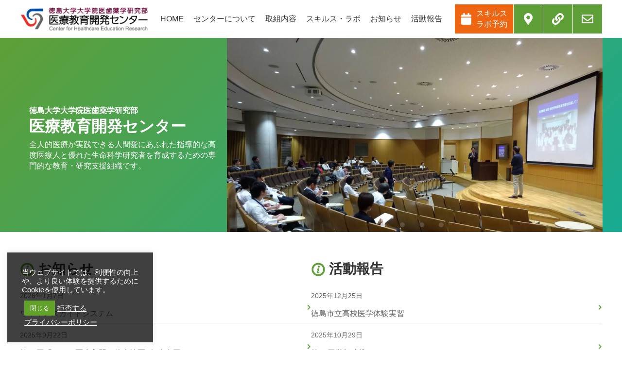

--- FILE ---
content_type: text/html; charset=UTF-8
request_url: https://www.hbs-edu.jp/
body_size: 19282
content:
<!DOCTYPE html>
<html lang="ja">
<head>
<meta charset="utf-8">
<meta http-equiv="X-UA-Compatible" content="IE=edge">
<meta name="viewport" content="width=device-width, initial-scale=1">
<!-- Google tag (gtag.js) --><script async src="https://www.googletagmanager.com/gtag/js?id=G-L03DCQN2W5"></script><script>window.dataLayer = window.dataLayer || [];function gtag(){dataLayer.push(arguments);}gtag('js', new Date());gtag('config', 'G-L03DCQN2W5');gtag('config', 'UA-30591022-1');</script>
<title>徳島大学 医療教育開発センター - 人間愛にあふれた高度医療人・優れた生命科学研究者を育成する教育・研究支援機関</title>
<meta name='robots' content='max-image-preview:large' />
	<style>img:is([sizes="auto" i], [sizes^="auto," i]) { contain-intrinsic-size: 3000px 1500px }</style>
	<link rel="alternate" type="application/rss+xml" title="徳島大学 医療教育開発センター &raquo; フィード" href="https://www.hbs-edu.jp/feed" />
<link rel="alternate" type="application/rss+xml" title="徳島大学 医療教育開発センター &raquo; コメントフィード" href="https://www.hbs-edu.jp/comments/feed" />
<script type="text/javascript">
/* <![CDATA[ */
window._wpemojiSettings = {"baseUrl":"https:\/\/s.w.org\/images\/core\/emoji\/16.0.1\/72x72\/","ext":".png","svgUrl":"https:\/\/s.w.org\/images\/core\/emoji\/16.0.1\/svg\/","svgExt":".svg","source":{"concatemoji":"https:\/\/www.hbs-edu.jp\/wp-includes\/js\/wp-emoji-release.min.js?ver=6.8.3"}};
/*! This file is auto-generated */
!function(s,n){var o,i,e;function c(e){try{var t={supportTests:e,timestamp:(new Date).valueOf()};sessionStorage.setItem(o,JSON.stringify(t))}catch(e){}}function p(e,t,n){e.clearRect(0,0,e.canvas.width,e.canvas.height),e.fillText(t,0,0);var t=new Uint32Array(e.getImageData(0,0,e.canvas.width,e.canvas.height).data),a=(e.clearRect(0,0,e.canvas.width,e.canvas.height),e.fillText(n,0,0),new Uint32Array(e.getImageData(0,0,e.canvas.width,e.canvas.height).data));return t.every(function(e,t){return e===a[t]})}function u(e,t){e.clearRect(0,0,e.canvas.width,e.canvas.height),e.fillText(t,0,0);for(var n=e.getImageData(16,16,1,1),a=0;a<n.data.length;a++)if(0!==n.data[a])return!1;return!0}function f(e,t,n,a){switch(t){case"flag":return n(e,"\ud83c\udff3\ufe0f\u200d\u26a7\ufe0f","\ud83c\udff3\ufe0f\u200b\u26a7\ufe0f")?!1:!n(e,"\ud83c\udde8\ud83c\uddf6","\ud83c\udde8\u200b\ud83c\uddf6")&&!n(e,"\ud83c\udff4\udb40\udc67\udb40\udc62\udb40\udc65\udb40\udc6e\udb40\udc67\udb40\udc7f","\ud83c\udff4\u200b\udb40\udc67\u200b\udb40\udc62\u200b\udb40\udc65\u200b\udb40\udc6e\u200b\udb40\udc67\u200b\udb40\udc7f");case"emoji":return!a(e,"\ud83e\udedf")}return!1}function g(e,t,n,a){var r="undefined"!=typeof WorkerGlobalScope&&self instanceof WorkerGlobalScope?new OffscreenCanvas(300,150):s.createElement("canvas"),o=r.getContext("2d",{willReadFrequently:!0}),i=(o.textBaseline="top",o.font="600 32px Arial",{});return e.forEach(function(e){i[e]=t(o,e,n,a)}),i}function t(e){var t=s.createElement("script");t.src=e,t.defer=!0,s.head.appendChild(t)}"undefined"!=typeof Promise&&(o="wpEmojiSettingsSupports",i=["flag","emoji"],n.supports={everything:!0,everythingExceptFlag:!0},e=new Promise(function(e){s.addEventListener("DOMContentLoaded",e,{once:!0})}),new Promise(function(t){var n=function(){try{var e=JSON.parse(sessionStorage.getItem(o));if("object"==typeof e&&"number"==typeof e.timestamp&&(new Date).valueOf()<e.timestamp+604800&&"object"==typeof e.supportTests)return e.supportTests}catch(e){}return null}();if(!n){if("undefined"!=typeof Worker&&"undefined"!=typeof OffscreenCanvas&&"undefined"!=typeof URL&&URL.createObjectURL&&"undefined"!=typeof Blob)try{var e="postMessage("+g.toString()+"("+[JSON.stringify(i),f.toString(),p.toString(),u.toString()].join(",")+"));",a=new Blob([e],{type:"text/javascript"}),r=new Worker(URL.createObjectURL(a),{name:"wpTestEmojiSupports"});return void(r.onmessage=function(e){c(n=e.data),r.terminate(),t(n)})}catch(e){}c(n=g(i,f,p,u))}t(n)}).then(function(e){for(var t in e)n.supports[t]=e[t],n.supports.everything=n.supports.everything&&n.supports[t],"flag"!==t&&(n.supports.everythingExceptFlag=n.supports.everythingExceptFlag&&n.supports[t]);n.supports.everythingExceptFlag=n.supports.everythingExceptFlag&&!n.supports.flag,n.DOMReady=!1,n.readyCallback=function(){n.DOMReady=!0}}).then(function(){return e}).then(function(){var e;n.supports.everything||(n.readyCallback(),(e=n.source||{}).concatemoji?t(e.concatemoji):e.wpemoji&&e.twemoji&&(t(e.twemoji),t(e.wpemoji)))}))}((window,document),window._wpemojiSettings);
/* ]]> */
</script>
<link rel='stylesheet' id='vkExUnit_common_style-css' href='https://www.hbs-edu.jp/wp-content/plugins/vk-all-in-one-expansion-unit/assets/css/vkExUnit_style.css?ver=9.113.0.1' type='text/css' media='all' />
<style id='vkExUnit_common_style-inline-css' type='text/css'>
:root {--ver_page_top_button_url:url(https://www.hbs-edu.jp/wp-content/plugins/vk-all-in-one-expansion-unit/assets/images/to-top-btn-icon.svg);}@font-face {font-weight: normal;font-style: normal;font-family: "vk_sns";src: url("https://www.hbs-edu.jp/wp-content/plugins/vk-all-in-one-expansion-unit/inc/sns/icons/fonts/vk_sns.eot?-bq20cj");src: url("https://www.hbs-edu.jp/wp-content/plugins/vk-all-in-one-expansion-unit/inc/sns/icons/fonts/vk_sns.eot?#iefix-bq20cj") format("embedded-opentype"),url("https://www.hbs-edu.jp/wp-content/plugins/vk-all-in-one-expansion-unit/inc/sns/icons/fonts/vk_sns.woff?-bq20cj") format("woff"),url("https://www.hbs-edu.jp/wp-content/plugins/vk-all-in-one-expansion-unit/inc/sns/icons/fonts/vk_sns.ttf?-bq20cj") format("truetype"),url("https://www.hbs-edu.jp/wp-content/plugins/vk-all-in-one-expansion-unit/inc/sns/icons/fonts/vk_sns.svg?-bq20cj#vk_sns") format("svg");}
.veu_promotion-alert__content--text {border: 1px solid rgba(0,0,0,0.125);padding: 0.5em 1em;border-radius: var(--vk-size-radius);margin-bottom: var(--vk-margin-block-bottom);font-size: 0.875rem;}/* Alert Content部分に段落タグを入れた場合に最後の段落の余白を0にする */.veu_promotion-alert__content--text p:last-of-type{margin-bottom:0;margin-top: 0;}
</style>
<style id='wp-emoji-styles-inline-css' type='text/css'>

	img.wp-smiley, img.emoji {
		display: inline !important;
		border: none !important;
		box-shadow: none !important;
		height: 1em !important;
		width: 1em !important;
		margin: 0 0.07em !important;
		vertical-align: -0.1em !important;
		background: none !important;
		padding: 0 !important;
	}
</style>
<link rel='stylesheet' id='wp-block-library-css' href='https://www.hbs-edu.jp/wp-includes/css/dist/block-library/style.min.css?ver=6.8.3' type='text/css' media='all' />
<style id='wp-block-library-inline-css' type='text/css'>
.vk-cols--reverse{flex-direction:row-reverse}.vk-cols--hasbtn{margin-bottom:0}.vk-cols--hasbtn>.row>.vk_gridColumn_item,.vk-cols--hasbtn>.wp-block-column{position:relative;padding-bottom:3em}.vk-cols--hasbtn>.row>.vk_gridColumn_item>.wp-block-buttons,.vk-cols--hasbtn>.row>.vk_gridColumn_item>.vk_button,.vk-cols--hasbtn>.wp-block-column>.wp-block-buttons,.vk-cols--hasbtn>.wp-block-column>.vk_button{position:absolute;bottom:0;width:100%}.vk-cols--fit.wp-block-columns{gap:0}.vk-cols--fit.wp-block-columns,.vk-cols--fit.wp-block-columns:not(.is-not-stacked-on-mobile){margin-top:0;margin-bottom:0;justify-content:space-between}.vk-cols--fit.wp-block-columns>.wp-block-column *:last-child,.vk-cols--fit.wp-block-columns:not(.is-not-stacked-on-mobile)>.wp-block-column *:last-child{margin-bottom:0}.vk-cols--fit.wp-block-columns>.wp-block-column>.wp-block-cover,.vk-cols--fit.wp-block-columns:not(.is-not-stacked-on-mobile)>.wp-block-column>.wp-block-cover{margin-top:0}.vk-cols--fit.wp-block-columns.has-background,.vk-cols--fit.wp-block-columns:not(.is-not-stacked-on-mobile).has-background{padding:0}@media(max-width: 599px){.vk-cols--fit.wp-block-columns:not(.has-background)>.wp-block-column:not(.has-background),.vk-cols--fit.wp-block-columns:not(.is-not-stacked-on-mobile):not(.has-background)>.wp-block-column:not(.has-background){padding-left:0 !important;padding-right:0 !important}}@media(min-width: 782px){.vk-cols--fit.wp-block-columns .block-editor-block-list__block.wp-block-column:not(:first-child),.vk-cols--fit.wp-block-columns>.wp-block-column:not(:first-child),.vk-cols--fit.wp-block-columns:not(.is-not-stacked-on-mobile) .block-editor-block-list__block.wp-block-column:not(:first-child),.vk-cols--fit.wp-block-columns:not(.is-not-stacked-on-mobile)>.wp-block-column:not(:first-child){margin-left:0}}@media(min-width: 600px)and (max-width: 781px){.vk-cols--fit.wp-block-columns .wp-block-column:nth-child(2n),.vk-cols--fit.wp-block-columns:not(.is-not-stacked-on-mobile) .wp-block-column:nth-child(2n){margin-left:0}.vk-cols--fit.wp-block-columns .wp-block-column:not(:only-child),.vk-cols--fit.wp-block-columns:not(.is-not-stacked-on-mobile) .wp-block-column:not(:only-child){flex-basis:50% !important}}.vk-cols--fit--gap1.wp-block-columns{gap:1px}@media(min-width: 600px)and (max-width: 781px){.vk-cols--fit--gap1.wp-block-columns .wp-block-column:not(:only-child){flex-basis:calc(50% - 1px) !important}}.vk-cols--fit.vk-cols--grid>.block-editor-block-list__block,.vk-cols--fit.vk-cols--grid>.wp-block-column,.vk-cols--fit.vk-cols--grid:not(.is-not-stacked-on-mobile)>.block-editor-block-list__block,.vk-cols--fit.vk-cols--grid:not(.is-not-stacked-on-mobile)>.wp-block-column{flex-basis:50%;box-sizing:border-box}@media(max-width: 599px){.vk-cols--fit.vk-cols--grid.vk-cols--grid--alignfull>.wp-block-column:nth-child(2)>.wp-block-cover,.vk-cols--fit.vk-cols--grid.vk-cols--grid--alignfull>.wp-block-column:nth-child(2)>.vk_outer,.vk-cols--fit.vk-cols--grid:not(.is-not-stacked-on-mobile).vk-cols--grid--alignfull>.wp-block-column:nth-child(2)>.wp-block-cover,.vk-cols--fit.vk-cols--grid:not(.is-not-stacked-on-mobile).vk-cols--grid--alignfull>.wp-block-column:nth-child(2)>.vk_outer{width:100vw;margin-right:calc((100% - 100vw)/2);margin-left:calc((100% - 100vw)/2)}}@media(min-width: 600px){.vk-cols--fit.vk-cols--grid.vk-cols--grid--alignfull>.wp-block-column:nth-child(2)>.wp-block-cover,.vk-cols--fit.vk-cols--grid.vk-cols--grid--alignfull>.wp-block-column:nth-child(2)>.vk_outer,.vk-cols--fit.vk-cols--grid:not(.is-not-stacked-on-mobile).vk-cols--grid--alignfull>.wp-block-column:nth-child(2)>.wp-block-cover,.vk-cols--fit.vk-cols--grid:not(.is-not-stacked-on-mobile).vk-cols--grid--alignfull>.wp-block-column:nth-child(2)>.vk_outer{margin-right:calc(100% - 50vw);width:50vw}}@media(min-width: 600px){.vk-cols--fit.vk-cols--grid.vk-cols--grid--alignfull.vk-cols--reverse>.wp-block-column,.vk-cols--fit.vk-cols--grid:not(.is-not-stacked-on-mobile).vk-cols--grid--alignfull.vk-cols--reverse>.wp-block-column{margin-left:0;margin-right:0}.vk-cols--fit.vk-cols--grid.vk-cols--grid--alignfull.vk-cols--reverse>.wp-block-column:nth-child(2)>.wp-block-cover,.vk-cols--fit.vk-cols--grid.vk-cols--grid--alignfull.vk-cols--reverse>.wp-block-column:nth-child(2)>.vk_outer,.vk-cols--fit.vk-cols--grid:not(.is-not-stacked-on-mobile).vk-cols--grid--alignfull.vk-cols--reverse>.wp-block-column:nth-child(2)>.wp-block-cover,.vk-cols--fit.vk-cols--grid:not(.is-not-stacked-on-mobile).vk-cols--grid--alignfull.vk-cols--reverse>.wp-block-column:nth-child(2)>.vk_outer{margin-left:calc(100% - 50vw)}}.vk-cols--menu h2,.vk-cols--menu h3,.vk-cols--menu h4,.vk-cols--menu h5{margin-bottom:.2em;text-shadow:#000 0 0 10px}.vk-cols--menu h2:first-child,.vk-cols--menu h3:first-child,.vk-cols--menu h4:first-child,.vk-cols--menu h5:first-child{margin-top:0}.vk-cols--menu p{margin-bottom:1rem;text-shadow:#000 0 0 10px}.vk-cols--menu .wp-block-cover__inner-container:last-child{margin-bottom:0}.vk-cols--fitbnrs .wp-block-column .wp-block-cover:hover img{filter:unset}.vk-cols--fitbnrs .wp-block-column .wp-block-cover:hover{background-color:unset}.vk-cols--fitbnrs .wp-block-column .wp-block-cover:hover .wp-block-cover__image-background{filter:unset !important}.vk-cols--fitbnrs .wp-block-cover .wp-block-cover__inner-container{position:absolute;height:100%;width:100%}.vk-cols--fitbnrs .vk_button{height:100%;margin:0}.vk-cols--fitbnrs .vk_button .vk_button_btn,.vk-cols--fitbnrs .vk_button .btn{height:100%;width:100%;border:none;box-shadow:none;background-color:unset !important;transition:unset}.vk-cols--fitbnrs .vk_button .vk_button_btn:hover,.vk-cols--fitbnrs .vk_button .btn:hover{transition:unset}.vk-cols--fitbnrs .vk_button .vk_button_btn:after,.vk-cols--fitbnrs .vk_button .btn:after{border:none}.vk-cols--fitbnrs .vk_button .vk_button_link_txt{width:100%;position:absolute;top:50%;left:50%;transform:translateY(-50%) translateX(-50%);font-size:2rem;text-shadow:#000 0 0 10px}.vk-cols--fitbnrs .vk_button .vk_button_link_subCaption{width:100%;position:absolute;top:calc(50% + 2.2em);left:50%;transform:translateY(-50%) translateX(-50%);text-shadow:#000 0 0 10px}@media(min-width: 992px){.vk-cols--media.wp-block-columns{gap:3rem}}.vk-fit-map figure{margin-bottom:0}.vk-fit-map iframe{position:relative;margin-bottom:0;display:block;max-height:400px;width:100vw}.vk-fit-map:is(.alignfull,.alignwide) div{max-width:100%}.vk-table--th--width25 :where(tr>*:first-child){width:25%}.vk-table--th--width30 :where(tr>*:first-child){width:30%}.vk-table--th--width35 :where(tr>*:first-child){width:35%}.vk-table--th--width40 :where(tr>*:first-child){width:40%}.vk-table--th--bg-bright :where(tr>*:first-child){background-color:var(--wp--preset--color--bg-secondary, rgba(0, 0, 0, 0.05))}@media(max-width: 599px){.vk-table--mobile-block :is(th,td){width:100%;display:block}.vk-table--mobile-block.wp-block-table table :is(th,td){border-top:none}}.vk-table--width--th25 :where(tr>*:first-child){width:25%}.vk-table--width--th30 :where(tr>*:first-child){width:30%}.vk-table--width--th35 :where(tr>*:first-child){width:35%}.vk-table--width--th40 :where(tr>*:first-child){width:40%}.no-margin{margin:0}@media(max-width: 599px){.wp-block-image.vk-aligncenter--mobile>.alignright{float:none;margin-left:auto;margin-right:auto}.vk-no-padding-horizontal--mobile{padding-left:0 !important;padding-right:0 !important}}
/* VK Color Palettes */:root{ --wp--preset--color--vk-color-primary:#5e9f37}/* --vk-color-primary is deprecated. */:root{ --vk-color-primary: var(--wp--preset--color--vk-color-primary);}:root{ --wp--preset--color--vk-color-primary-dark:#4b7f2c}/* --vk-color-primary-dark is deprecated. */:root{ --vk-color-primary-dark: var(--wp--preset--color--vk-color-primary-dark);}:root{ --wp--preset--color--vk-color-primary-vivid:#67ae3c}/* --vk-color-primary-vivid is deprecated. */:root{ --vk-color-primary-vivid: var(--wp--preset--color--vk-color-primary-vivid);}:root{ --wp--preset--color--vk-color-custom-1:#4c8422}/* --vk-color-custom-1 is deprecated. */:root{ --vk-color-custom-1: var(--wp--preset--color--vk-color-custom-1);}:root{ --wp--preset--color--vk-color-custom-2:#66ce58}/* --vk-color-custom-2 is deprecated. */:root{ --vk-color-custom-2: var(--wp--preset--color--vk-color-custom-2);}:root{ --wp--preset--color--vk-color-custom-3:#edd121}/* --vk-color-custom-3 is deprecated. */:root{ --vk-color-custom-3: var(--wp--preset--color--vk-color-custom-3);}:root{ --wp--preset--color--vk-color-custom-4:#e04433}/* --vk-color-custom-4 is deprecated. */:root{ --vk-color-custom-4: var(--wp--preset--color--vk-color-custom-4);}:root{ --wp--preset--color--vk-color-custom-5:#1864a5}/* --vk-color-custom-5 is deprecated. */:root{ --vk-color-custom-5: var(--wp--preset--color--vk-color-custom-5);}
</style>
<style id='classic-theme-styles-inline-css' type='text/css'>
/*! This file is auto-generated */
.wp-block-button__link{color:#fff;background-color:#32373c;border-radius:9999px;box-shadow:none;text-decoration:none;padding:calc(.667em + 2px) calc(1.333em + 2px);font-size:1.125em}.wp-block-file__button{background:#32373c;color:#fff;text-decoration:none}
</style>
<style id='global-styles-inline-css' type='text/css'>
:root{--wp--preset--aspect-ratio--square: 1;--wp--preset--aspect-ratio--4-3: 4/3;--wp--preset--aspect-ratio--3-4: 3/4;--wp--preset--aspect-ratio--3-2: 3/2;--wp--preset--aspect-ratio--2-3: 2/3;--wp--preset--aspect-ratio--16-9: 16/9;--wp--preset--aspect-ratio--9-16: 9/16;--wp--preset--color--black: #000000;--wp--preset--color--cyan-bluish-gray: #abb8c3;--wp--preset--color--white: #ffffff;--wp--preset--color--pale-pink: #f78da7;--wp--preset--color--vivid-red: #cf2e2e;--wp--preset--color--luminous-vivid-orange: #ff6900;--wp--preset--color--luminous-vivid-amber: #fcb900;--wp--preset--color--light-green-cyan: #7bdcb5;--wp--preset--color--vivid-green-cyan: #00d084;--wp--preset--color--pale-cyan-blue: #8ed1fc;--wp--preset--color--vivid-cyan-blue: #0693e3;--wp--preset--color--vivid-purple: #9b51e0;--wp--preset--color--vk-color-primary: #5e9f37;--wp--preset--color--vk-color-primary-dark: #4b7f2c;--wp--preset--color--vk-color-primary-vivid: #67ae3c;--wp--preset--color--vk-color-custom-1: #4c8422;--wp--preset--color--vk-color-custom-2: #66ce58;--wp--preset--color--vk-color-custom-3: #edd121;--wp--preset--color--vk-color-custom-4: #e04433;--wp--preset--color--vk-color-custom-5: #1864a5;--wp--preset--gradient--vivid-cyan-blue-to-vivid-purple: linear-gradient(135deg,rgba(6,147,227,1) 0%,rgb(155,81,224) 100%);--wp--preset--gradient--light-green-cyan-to-vivid-green-cyan: linear-gradient(135deg,rgb(122,220,180) 0%,rgb(0,208,130) 100%);--wp--preset--gradient--luminous-vivid-amber-to-luminous-vivid-orange: linear-gradient(135deg,rgba(252,185,0,1) 0%,rgba(255,105,0,1) 100%);--wp--preset--gradient--luminous-vivid-orange-to-vivid-red: linear-gradient(135deg,rgba(255,105,0,1) 0%,rgb(207,46,46) 100%);--wp--preset--gradient--very-light-gray-to-cyan-bluish-gray: linear-gradient(135deg,rgb(238,238,238) 0%,rgb(169,184,195) 100%);--wp--preset--gradient--cool-to-warm-spectrum: linear-gradient(135deg,rgb(74,234,220) 0%,rgb(151,120,209) 20%,rgb(207,42,186) 40%,rgb(238,44,130) 60%,rgb(251,105,98) 80%,rgb(254,248,76) 100%);--wp--preset--gradient--blush-light-purple: linear-gradient(135deg,rgb(255,206,236) 0%,rgb(152,150,240) 100%);--wp--preset--gradient--blush-bordeaux: linear-gradient(135deg,rgb(254,205,165) 0%,rgb(254,45,45) 50%,rgb(107,0,62) 100%);--wp--preset--gradient--luminous-dusk: linear-gradient(135deg,rgb(255,203,112) 0%,rgb(199,81,192) 50%,rgb(65,88,208) 100%);--wp--preset--gradient--pale-ocean: linear-gradient(135deg,rgb(255,245,203) 0%,rgb(182,227,212) 50%,rgb(51,167,181) 100%);--wp--preset--gradient--electric-grass: linear-gradient(135deg,rgb(202,248,128) 0%,rgb(113,206,126) 100%);--wp--preset--gradient--midnight: linear-gradient(135deg,rgb(2,3,129) 0%,rgb(40,116,252) 100%);--wp--preset--gradient--vivid-green-cyan-to-vivid-cyan-blue: linear-gradient(135deg,rgba(0,208,132,1) 0%,rgba(6,147,227,1) 100%);--wp--preset--font-size--small: 14px;--wp--preset--font-size--medium: 20px;--wp--preset--font-size--large: 24px;--wp--preset--font-size--x-large: 42px;--wp--preset--font-size--regular: 16px;--wp--preset--font-size--huge: 36px;--wp--preset--spacing--20: 0.44rem;--wp--preset--spacing--30: 0.67rem;--wp--preset--spacing--40: 1rem;--wp--preset--spacing--50: 1.5rem;--wp--preset--spacing--60: 2.25rem;--wp--preset--spacing--70: 3.38rem;--wp--preset--spacing--80: 5.06rem;--wp--preset--shadow--natural: 6px 6px 9px rgba(0, 0, 0, 0.2);--wp--preset--shadow--deep: 12px 12px 50px rgba(0, 0, 0, 0.4);--wp--preset--shadow--sharp: 6px 6px 0px rgba(0, 0, 0, 0.2);--wp--preset--shadow--outlined: 6px 6px 0px -3px rgba(255, 255, 255, 1), 6px 6px rgba(0, 0, 0, 1);--wp--preset--shadow--crisp: 6px 6px 0px rgba(0, 0, 0, 1);}:where(.is-layout-flex){gap: 0.5em;}:where(.is-layout-grid){gap: 0.5em;}body .is-layout-flex{display: flex;}.is-layout-flex{flex-wrap: wrap;align-items: center;}.is-layout-flex > :is(*, div){margin: 0;}body .is-layout-grid{display: grid;}.is-layout-grid > :is(*, div){margin: 0;}:where(.wp-block-columns.is-layout-flex){gap: 2em;}:where(.wp-block-columns.is-layout-grid){gap: 2em;}:where(.wp-block-post-template.is-layout-flex){gap: 1.25em;}:where(.wp-block-post-template.is-layout-grid){gap: 1.25em;}.has-black-color{color: var(--wp--preset--color--black) !important;}.has-cyan-bluish-gray-color{color: var(--wp--preset--color--cyan-bluish-gray) !important;}.has-white-color{color: var(--wp--preset--color--white) !important;}.has-pale-pink-color{color: var(--wp--preset--color--pale-pink) !important;}.has-vivid-red-color{color: var(--wp--preset--color--vivid-red) !important;}.has-luminous-vivid-orange-color{color: var(--wp--preset--color--luminous-vivid-orange) !important;}.has-luminous-vivid-amber-color{color: var(--wp--preset--color--luminous-vivid-amber) !important;}.has-light-green-cyan-color{color: var(--wp--preset--color--light-green-cyan) !important;}.has-vivid-green-cyan-color{color: var(--wp--preset--color--vivid-green-cyan) !important;}.has-pale-cyan-blue-color{color: var(--wp--preset--color--pale-cyan-blue) !important;}.has-vivid-cyan-blue-color{color: var(--wp--preset--color--vivid-cyan-blue) !important;}.has-vivid-purple-color{color: var(--wp--preset--color--vivid-purple) !important;}.has-vk-color-primary-color{color: var(--wp--preset--color--vk-color-primary) !important;}.has-vk-color-primary-dark-color{color: var(--wp--preset--color--vk-color-primary-dark) !important;}.has-vk-color-primary-vivid-color{color: var(--wp--preset--color--vk-color-primary-vivid) !important;}.has-vk-color-custom-1-color{color: var(--wp--preset--color--vk-color-custom-1) !important;}.has-vk-color-custom-2-color{color: var(--wp--preset--color--vk-color-custom-2) !important;}.has-vk-color-custom-3-color{color: var(--wp--preset--color--vk-color-custom-3) !important;}.has-vk-color-custom-4-color{color: var(--wp--preset--color--vk-color-custom-4) !important;}.has-vk-color-custom-5-color{color: var(--wp--preset--color--vk-color-custom-5) !important;}.has-black-background-color{background-color: var(--wp--preset--color--black) !important;}.has-cyan-bluish-gray-background-color{background-color: var(--wp--preset--color--cyan-bluish-gray) !important;}.has-white-background-color{background-color: var(--wp--preset--color--white) !important;}.has-pale-pink-background-color{background-color: var(--wp--preset--color--pale-pink) !important;}.has-vivid-red-background-color{background-color: var(--wp--preset--color--vivid-red) !important;}.has-luminous-vivid-orange-background-color{background-color: var(--wp--preset--color--luminous-vivid-orange) !important;}.has-luminous-vivid-amber-background-color{background-color: var(--wp--preset--color--luminous-vivid-amber) !important;}.has-light-green-cyan-background-color{background-color: var(--wp--preset--color--light-green-cyan) !important;}.has-vivid-green-cyan-background-color{background-color: var(--wp--preset--color--vivid-green-cyan) !important;}.has-pale-cyan-blue-background-color{background-color: var(--wp--preset--color--pale-cyan-blue) !important;}.has-vivid-cyan-blue-background-color{background-color: var(--wp--preset--color--vivid-cyan-blue) !important;}.has-vivid-purple-background-color{background-color: var(--wp--preset--color--vivid-purple) !important;}.has-vk-color-primary-background-color{background-color: var(--wp--preset--color--vk-color-primary) !important;}.has-vk-color-primary-dark-background-color{background-color: var(--wp--preset--color--vk-color-primary-dark) !important;}.has-vk-color-primary-vivid-background-color{background-color: var(--wp--preset--color--vk-color-primary-vivid) !important;}.has-vk-color-custom-1-background-color{background-color: var(--wp--preset--color--vk-color-custom-1) !important;}.has-vk-color-custom-2-background-color{background-color: var(--wp--preset--color--vk-color-custom-2) !important;}.has-vk-color-custom-3-background-color{background-color: var(--wp--preset--color--vk-color-custom-3) !important;}.has-vk-color-custom-4-background-color{background-color: var(--wp--preset--color--vk-color-custom-4) !important;}.has-vk-color-custom-5-background-color{background-color: var(--wp--preset--color--vk-color-custom-5) !important;}.has-black-border-color{border-color: var(--wp--preset--color--black) !important;}.has-cyan-bluish-gray-border-color{border-color: var(--wp--preset--color--cyan-bluish-gray) !important;}.has-white-border-color{border-color: var(--wp--preset--color--white) !important;}.has-pale-pink-border-color{border-color: var(--wp--preset--color--pale-pink) !important;}.has-vivid-red-border-color{border-color: var(--wp--preset--color--vivid-red) !important;}.has-luminous-vivid-orange-border-color{border-color: var(--wp--preset--color--luminous-vivid-orange) !important;}.has-luminous-vivid-amber-border-color{border-color: var(--wp--preset--color--luminous-vivid-amber) !important;}.has-light-green-cyan-border-color{border-color: var(--wp--preset--color--light-green-cyan) !important;}.has-vivid-green-cyan-border-color{border-color: var(--wp--preset--color--vivid-green-cyan) !important;}.has-pale-cyan-blue-border-color{border-color: var(--wp--preset--color--pale-cyan-blue) !important;}.has-vivid-cyan-blue-border-color{border-color: var(--wp--preset--color--vivid-cyan-blue) !important;}.has-vivid-purple-border-color{border-color: var(--wp--preset--color--vivid-purple) !important;}.has-vk-color-primary-border-color{border-color: var(--wp--preset--color--vk-color-primary) !important;}.has-vk-color-primary-dark-border-color{border-color: var(--wp--preset--color--vk-color-primary-dark) !important;}.has-vk-color-primary-vivid-border-color{border-color: var(--wp--preset--color--vk-color-primary-vivid) !important;}.has-vk-color-custom-1-border-color{border-color: var(--wp--preset--color--vk-color-custom-1) !important;}.has-vk-color-custom-2-border-color{border-color: var(--wp--preset--color--vk-color-custom-2) !important;}.has-vk-color-custom-3-border-color{border-color: var(--wp--preset--color--vk-color-custom-3) !important;}.has-vk-color-custom-4-border-color{border-color: var(--wp--preset--color--vk-color-custom-4) !important;}.has-vk-color-custom-5-border-color{border-color: var(--wp--preset--color--vk-color-custom-5) !important;}.has-vivid-cyan-blue-to-vivid-purple-gradient-background{background: var(--wp--preset--gradient--vivid-cyan-blue-to-vivid-purple) !important;}.has-light-green-cyan-to-vivid-green-cyan-gradient-background{background: var(--wp--preset--gradient--light-green-cyan-to-vivid-green-cyan) !important;}.has-luminous-vivid-amber-to-luminous-vivid-orange-gradient-background{background: var(--wp--preset--gradient--luminous-vivid-amber-to-luminous-vivid-orange) !important;}.has-luminous-vivid-orange-to-vivid-red-gradient-background{background: var(--wp--preset--gradient--luminous-vivid-orange-to-vivid-red) !important;}.has-very-light-gray-to-cyan-bluish-gray-gradient-background{background: var(--wp--preset--gradient--very-light-gray-to-cyan-bluish-gray) !important;}.has-cool-to-warm-spectrum-gradient-background{background: var(--wp--preset--gradient--cool-to-warm-spectrum) !important;}.has-blush-light-purple-gradient-background{background: var(--wp--preset--gradient--blush-light-purple) !important;}.has-blush-bordeaux-gradient-background{background: var(--wp--preset--gradient--blush-bordeaux) !important;}.has-luminous-dusk-gradient-background{background: var(--wp--preset--gradient--luminous-dusk) !important;}.has-pale-ocean-gradient-background{background: var(--wp--preset--gradient--pale-ocean) !important;}.has-electric-grass-gradient-background{background: var(--wp--preset--gradient--electric-grass) !important;}.has-midnight-gradient-background{background: var(--wp--preset--gradient--midnight) !important;}.has-small-font-size{font-size: var(--wp--preset--font-size--small) !important;}.has-medium-font-size{font-size: var(--wp--preset--font-size--medium) !important;}.has-large-font-size{font-size: var(--wp--preset--font-size--large) !important;}.has-x-large-font-size{font-size: var(--wp--preset--font-size--x-large) !important;}
:where(.wp-block-post-template.is-layout-flex){gap: 1.25em;}:where(.wp-block-post-template.is-layout-grid){gap: 1.25em;}
:where(.wp-block-columns.is-layout-flex){gap: 2em;}:where(.wp-block-columns.is-layout-grid){gap: 2em;}
:root :where(.wp-block-pullquote){font-size: 1.5em;line-height: 1.6;}
</style>
<link rel='stylesheet' id='cookie-law-info-css' href='https://www.hbs-edu.jp/wp-content/plugins/cookie-law-info/legacy/public/css/cookie-law-info-public.css?ver=3.4.0' type='text/css' media='all' />
<link rel='stylesheet' id='cookie-law-info-gdpr-css' href='https://www.hbs-edu.jp/wp-content/plugins/cookie-law-info/legacy/public/css/cookie-law-info-gdpr.css?ver=3.4.0' type='text/css' media='all' />
<link rel='stylesheet' id='vk-swiper-style-css' href='https://www.hbs-edu.jp/wp-content/plugins/vk-blocks/vendor/vektor-inc/vk-swiper/src/assets/css/swiper-bundle.min.css?ver=11.0.2' type='text/css' media='all' />
<link rel='stylesheet' id='lightning-common-style-css' href='https://www.hbs-edu.jp/wp-content/themes/lightning/_g3/assets/css/style.css?ver=15.1.3' type='text/css' media='all' />
<style id='lightning-common-style-inline-css' type='text/css'>
/* Lightning */:root {--vk-color-primary:#5e9f37;--vk-color-primary-dark:#4b7f2c;--vk-color-primary-vivid:#67ae3c;--g_nav_main_acc_icon_open_url:url(https://www.hbs-edu.jp/wp-content/themes/lightning/_g3/inc/vk-mobile-nav/package/images/vk-menu-acc-icon-open-black.svg);--g_nav_main_acc_icon_close_url: url(https://www.hbs-edu.jp/wp-content/themes/lightning/_g3/inc/vk-mobile-nav/package/images/vk-menu-close-black.svg);--g_nav_sub_acc_icon_open_url: url(https://www.hbs-edu.jp/wp-content/themes/lightning/_g3/inc/vk-mobile-nav/package/images/vk-menu-acc-icon-open-white.svg);--g_nav_sub_acc_icon_close_url: url(https://www.hbs-edu.jp/wp-content/themes/lightning/_g3/inc/vk-mobile-nav/package/images/vk-menu-close-white.svg);}
html{scroll-padding-top:var(--vk-size-admin-bar);}
/* vk-mobile-nav */:root {--vk-mobile-nav-menu-btn-bg-src: url("https://www.hbs-edu.jp/wp-content/themes/lightning/_g3/inc/vk-mobile-nav/package/images/vk-menu-btn-black.svg");--vk-mobile-nav-menu-btn-close-bg-src: url("https://www.hbs-edu.jp/wp-content/themes/lightning/_g3/inc/vk-mobile-nav/package/images/vk-menu-close-black.svg");--vk-menu-acc-icon-open-black-bg-src: url("https://www.hbs-edu.jp/wp-content/themes/lightning/_g3/inc/vk-mobile-nav/package/images/vk-menu-acc-icon-open-black.svg");--vk-menu-acc-icon-open-white-bg-src: url("https://www.hbs-edu.jp/wp-content/themes/lightning/_g3/inc/vk-mobile-nav/package/images/vk-menu-acc-icon-open-white.svg");--vk-menu-acc-icon-close-black-bg-src: url("https://www.hbs-edu.jp/wp-content/themes/lightning/_g3/inc/vk-mobile-nav/package/images/vk-menu-close-black.svg");--vk-menu-acc-icon-close-white-bg-src: url("https://www.hbs-edu.jp/wp-content/themes/lightning/_g3/inc/vk-mobile-nav/package/images/vk-menu-close-white.svg");}
</style>
<link rel='stylesheet' id='lightning-design-style-css' href='https://www.hbs-edu.jp/wp-content/themes/lightning/_g3/design-skin/plain/css/style.css?ver=15.1.3' type='text/css' media='all' />
<style id='lightning-design-style-inline-css' type='text/css'>
.tagcloud a:before { font-family: "Font Awesome 5 Free";content: "\f02b";font-weight: bold; }
</style>
<link rel='stylesheet' id='my-lightning-custom-css' href='https://www.hbs-edu.jp/wp-content/themes/hbs_1.0/assets/css/style.css?ver=1747098093' type='text/css' media='all' />
<link rel='stylesheet' id='slick-theme-style-css' href='https://www.hbs-edu.jp/wp-content/themes/hbs_1.0/lib/css/slick-theme.css?ver=6.8.3' type='text/css' media='all' />
<link rel='stylesheet' id='slick-style-css' href='https://www.hbs-edu.jp/wp-content/themes/hbs_1.0/lib/css/slick.css?ver=6.8.3' type='text/css' media='all' />
<link rel='stylesheet' id='swipebox-style-css' href='https://www.hbs-edu.jp/wp-content/themes/hbs_1.0/lib/css/swipebox.min.css?ver=6.8.3' type='text/css' media='all' />
<link rel='stylesheet' id='vk-blog-card-css' href='https://www.hbs-edu.jp/wp-content/themes/lightning/_g3/inc/vk-wp-oembed-blog-card/package/css/blog-card.css?ver=6.8.3' type='text/css' media='all' />
<link rel='stylesheet' id='vk-blocks-build-css-css' href='https://www.hbs-edu.jp/wp-content/plugins/vk-blocks/build/block-build.css?ver=1.115.2.1' type='text/css' media='all' />
<style id='vk-blocks-build-css-inline-css' type='text/css'>

	:root {
		--vk_image-mask-circle: url(https://www.hbs-edu.jp/wp-content/plugins/vk-blocks/inc/vk-blocks/images/circle.svg);
		--vk_image-mask-wave01: url(https://www.hbs-edu.jp/wp-content/plugins/vk-blocks/inc/vk-blocks/images/wave01.svg);
		--vk_image-mask-wave02: url(https://www.hbs-edu.jp/wp-content/plugins/vk-blocks/inc/vk-blocks/images/wave02.svg);
		--vk_image-mask-wave03: url(https://www.hbs-edu.jp/wp-content/plugins/vk-blocks/inc/vk-blocks/images/wave03.svg);
		--vk_image-mask-wave04: url(https://www.hbs-edu.jp/wp-content/plugins/vk-blocks/inc/vk-blocks/images/wave04.svg);
	}
	

	:root {

		--vk-balloon-border-width:1px;

		--vk-balloon-speech-offset:-12px;
	}
	

	:root {
		--vk_flow-arrow: url(https://www.hbs-edu.jp/wp-content/plugins/vk-blocks/inc/vk-blocks/images/arrow_bottom.svg);
	}
	
</style>
<link rel='stylesheet' id='lightning-theme-style-css' href='https://www.hbs-edu.jp/wp-content/themes/hbs_1.0/style.css?ver=15.1.3' type='text/css' media='all' />
<link rel='stylesheet' id='vk-font-awesome-css' href='https://www.hbs-edu.jp/wp-content/themes/lightning/vendor/vektor-inc/font-awesome-versions/src/versions/5/css/all.min.css?ver=5.15.4' type='text/css' media='all' />
<script type="text/javascript" src="https://www.hbs-edu.jp/wp-includes/js/jquery/jquery.min.js?ver=3.7.1" id="jquery-core-js"></script>
<script type="text/javascript" src="https://www.hbs-edu.jp/wp-includes/js/jquery/jquery-migrate.min.js?ver=3.4.1" id="jquery-migrate-js"></script>
<script type="text/javascript" id="cookie-law-info-js-extra">
/* <![CDATA[ */
var Cli_Data = {"nn_cookie_ids":[],"cookielist":[],"non_necessary_cookies":[],"ccpaEnabled":"","ccpaRegionBased":"","ccpaBarEnabled":"","strictlyEnabled":["necessary","obligatoire"],"ccpaType":"gdpr","js_blocking":"1","custom_integration":"","triggerDomRefresh":"","secure_cookies":""};
var cli_cookiebar_settings = {"animate_speed_hide":"500","animate_speed_show":"500","background":"#000000","border":"#b1a6a6c2","border_on":"","button_1_button_colour":"#61a229","button_1_button_hover":"#4e8221","button_1_link_colour":"#fff","button_1_as_button":"1","button_1_new_win":"","button_2_button_colour":"#333","button_2_button_hover":"#292929","button_2_link_colour":"#ffffff","button_2_as_button":"","button_2_hidebar":"","button_3_button_colour":"#dedfe0","button_3_button_hover":"#b2b2b3","button_3_link_colour":"#ffffff","button_3_as_button":"","button_3_new_win":"","button_4_button_colour":"#dedfe0","button_4_button_hover":"#b2b2b3","button_4_link_colour":"#333333","button_4_as_button":"1","button_7_button_colour":"#61a229","button_7_button_hover":"#4e8221","button_7_link_colour":"#fff","button_7_as_button":"1","button_7_new_win":"","font_family":"inherit","header_fix":"","notify_animate_hide":"1","notify_animate_show":"1","notify_div_id":"#cookie-law-info-bar","notify_position_horizontal":"right","notify_position_vertical":"bottom","scroll_close":"1","scroll_close_reload":"","accept_close_reload":"","reject_close_reload":"","showagain_tab":"","showagain_background":"#fff","showagain_border":"#000","showagain_div_id":"#cookie-law-info-again","showagain_x_position":"100px","text":"#ffffff","show_once_yn":"","show_once":"10000","logging_on":"","as_popup":"","popup_overlay":"1","bar_heading_text":"","cookie_bar_as":"widget","popup_showagain_position":"bottom-right","widget_position":"left"};
var log_object = {"ajax_url":"https:\/\/www.hbs-edu.jp\/wp-admin\/admin-ajax.php"};
/* ]]> */
</script>
<script type="text/javascript" src="https://www.hbs-edu.jp/wp-content/plugins/cookie-law-info/legacy/public/js/cookie-law-info-public.js?ver=3.4.0" id="cookie-law-info-js"></script>
<link rel="https://api.w.org/" href="https://www.hbs-edu.jp/wp-json/" /><link rel="alternate" title="JSON" type="application/json" href="https://www.hbs-edu.jp/wp-json/wp/v2/pages/17" /><link rel="EditURI" type="application/rsd+xml" title="RSD" href="https://www.hbs-edu.jp/xmlrpc.php?rsd" />
<meta name="generator" content="WordPress 6.8.3" />
<link rel="canonical" href="https://www.hbs-edu.jp/" />
<link rel='shortlink' href='https://www.hbs-edu.jp/' />
<link rel="alternate" title="oEmbed (JSON)" type="application/json+oembed" href="https://www.hbs-edu.jp/wp-json/oembed/1.0/embed?url=https%3A%2F%2Fwww.hbs-edu.jp%2F" />
<link rel="alternate" title="oEmbed (XML)" type="text/xml+oembed" href="https://www.hbs-edu.jp/wp-json/oembed/1.0/embed?url=https%3A%2F%2Fwww.hbs-edu.jp%2F&#038;format=xml" />
<link rel="icon" href="https://www.hbs-edu.jp/wp-content/uploads/2022/01/cropped-icn-32x32.png" sizes="32x32" />
<link rel="icon" href="https://www.hbs-edu.jp/wp-content/uploads/2022/01/cropped-icn-192x192.png" sizes="192x192" />
<link rel="apple-touch-icon" href="https://www.hbs-edu.jp/wp-content/uploads/2022/01/cropped-icn-180x180.png" />
<meta name="msapplication-TileImage" content="https://www.hbs-edu.jp/wp-content/uploads/2022/01/cropped-icn-270x270.png" />
<!-- [ VK All in One Expansion Unit WebSite Structure Data ] --><script type="application/ld+json">{"@context":"https://schema.org/","@type":"WebSite","name":"徳島大学 医療教育開発センター","url":"https://www.hbs-edu.jp"}</script><!-- [ / VK All in One Expansion Unit WebSite Structure Data ] --></head>
<body class="home wp-singular page-template-default page page-id-17 wp-embed-responsive wp-theme-lightning wp-child-theme-hbs_10 vk-blocks device-pc fa_v5_css post-name-home post-type-page">
<a class="skip-link screen-reader-text" href="#main">コンテンツへスキップ</a>
<a class="skip-link screen-reader-text" href="#vk-mobile-nav">ナビゲーションに移動</a>
<header id="site-header" class="site-header site-header--layout--nav-float">
		<div id="site-header-container" class="site-header-container container">

				<h1 class="site-header-logo">
		<a href="https://www.hbs-edu.jp/">
			<span><img src="https://www.hbs-edu.jp/wp-content/uploads/2022/01/logo.png" alt="徳島大学 医療教育開発センター" /></span>
		</a>
		</h1>

		
		<nav id="global-nav" class="global-nav global-nav--layout--float-right"><ul id="menu-%e3%83%98%e3%83%83%e3%83%80%e3%83%bc%e3%83%8a%e3%83%93" class="menu vk-menu-acc global-nav-list nav"><li id="menu-item-3907" class="menu-item menu-item-type-post_type menu-item-object-page menu-item-home current-menu-item page_item page-item-17 current_page_item"><a href="https://www.hbs-edu.jp/"><strong class="global-nav-name">HOME</strong></a></li>
<li id="menu-item-3378" class="menu-item menu-item-type-post_type menu-item-object-page menu-item-has-children"><a href="https://www.hbs-edu.jp/center"><strong class="global-nav-name">センターについて</strong></a>
<ul class="sub-menu">
	<li id="menu-item-3379" class="menu-item menu-item-type-post_type menu-item-object-page"><a href="https://www.hbs-edu.jp/center/director">センター長あいさつ</a></li>
	<li id="menu-item-3380" class="menu-item menu-item-type-post_type menu-item-object-page"><a href="https://www.hbs-edu.jp/center/greeting">副センター長あいさつ</a></li>
	<li id="menu-item-3381" class="menu-item menu-item-type-post_type menu-item-object-page"><a href="https://www.hbs-edu.jp/center/center_brief">概要</a></li>
	<li id="menu-item-3382" class="menu-item menu-item-type-post_type menu-item-object-page"><a href="https://www.hbs-edu.jp/center/history">あゆみ</a></li>
	<li id="menu-item-3383" class="menu-item menu-item-type-post_type menu-item-object-page"><a href="https://www.hbs-edu.jp/center/staff">スタッフ紹介</a></li>
	<li id="menu-item-3384" class="menu-item menu-item-type-post_type menu-item-object-page"><a href="https://www.hbs-edu.jp/center/working">関連会議・WG</a></li>
</ul>
</li>
<li id="menu-item-3389" class="menu-item menu-item-type-post_type_archive menu-item-object-effort menu-item-has-children"><a href="https://www.hbs-edu.jp/effort"><strong class="global-nav-name">取組内容</strong></a>
<ul class="sub-menu">
	<li id="menu-item-10458" class="menu-item menu-item-type-taxonomy menu-item-object-effort_category"><a href="https://www.hbs-edu.jp/effort_category/education_support">大学院教育支援</a></li>
	<li id="menu-item-10459" class="menu-item menu-item-type-taxonomy menu-item-object-effort_category"><a href="https://www.hbs-edu.jp/effort_category/ipe">専門職連携教育(IPE)</a></li>
	<li id="menu-item-18505" class="menu-item menu-item-type-taxonomy menu-item-object-effort_category"><a href="https://www.hbs-edu.jp/effort_category/seminar">実習・講習会</a></li>
	<li id="menu-item-10462" class="menu-item menu-item-type-taxonomy menu-item-object-effort_category"><a href="https://www.hbs-edu.jp/effort_category/other">FD・講演会</a></li>
	<li id="menu-item-10461" class="menu-item menu-item-type-taxonomy menu-item-object-effort_category"><a href="https://www.hbs-edu.jp/effort_category/communication">コミュニケーション教育</a></li>
	<li id="menu-item-10463" class="menu-item menu-item-type-taxonomy menu-item-object-effort_category"><a href="https://www.hbs-edu.jp/effort_category/program_support">教育プログラム支援</a></li>
	<li id="menu-item-18506" class="menu-item menu-item-type-taxonomy menu-item-object-effort_category"><a href="https://www.hbs-edu.jp/effort_category/inspection">視察・見学など</a></li>
	<li id="menu-item-10464" class="menu-item menu-item-type-taxonomy menu-item-object-effort_category"><a href="https://www.hbs-edu.jp/effort_category/newsletter">ニューズレター</a></li>
</ul>
</li>
<li id="menu-item-13952" class="menu-item menu-item-type-post_type menu-item-object-page menu-item-has-children"><a href="https://www.hbs-edu.jp/skills_labo"><strong class="global-nav-name">スキルス・ラボ</strong></a>
<ul class="sub-menu">
	<li id="menu-item-23286" class="menu-item menu-item-type-post_type menu-item-object-page"><a href="https://www.hbs-edu.jp/skills_labo/room">スキルス・ラボ各部屋のご案内</a></li>
	<li id="menu-item-4231" class="menu-item menu-item-type-custom menu-item-object-custom"><a target="_blank" href="https://study.ait231.tokushima-u.ac.jp/tsos/login.php">スキルス・ラボの予約 <i class="fas fa-external-link-alt"></i></a></li>
	<li id="menu-item-13955" class="menu-item menu-item-type-custom menu-item-object-custom"><a target="_blank" href="https://study.ait231.tokushima-u.ac.jp/tsos/item_catalogue/index.php">物品一覧 <i class="fas fa-external-link-alt"></i></a></li>
	<li id="menu-item-13954" class="menu-item menu-item-type-post_type menu-item-object-page"><a href="https://www.hbs-edu.jp/skills_labo/simulator">高機能シミュレータの活用</a></li>
	<li id="menu-item-18304" class="menu-item menu-item-type-post_type menu-item-object-page"><a href="https://www.hbs-edu.jp/skills_labo/usage-results">利用実績</a></li>
</ul>
</li>
<li id="menu-item-30" class="menu-item menu-item-type-post_type menu-item-object-page"><a href="https://www.hbs-edu.jp/news"><strong class="global-nav-name">お知らせ</strong></a></li>
<li id="menu-item-18305" class="menu-item menu-item-type-taxonomy menu-item-object-effort_category"><a href="https://www.hbs-edu.jp/effort_category/activity"><strong class="global-nav-name">活動報告</strong></a></li>
</ul></nav><nav id="global-sub-nav" class="global-sub-nav"><ul id="menu-%e3%82%b5%e3%83%96%e3%83%8a%e3%83%93" class="menu global-sub-nav-list nav"><li id="menu-item-13956" class="menu-order menu-item menu-item-type-custom menu-item-object-custom menu-item-13956"><a href="https://study.ait231.tokushima-u.ac.jp/tsos/login.php"><i class="fas fa-calendar" ></i> スキルス<br>ラボ予約</a></li>
<li id="menu-item-3398" class="menu-item menu-item-type-post_type menu-item-object-page menu-item-3398"><a href="https://www.hbs-edu.jp/access"><i class="fas fa-map-marker-alt"></i></a></li>
<li id="menu-item-3399" class="menu-item menu-item-type-post_type menu-item-object-page menu-item-3399"><a href="https://www.hbs-edu.jp/link"><i class="fas fa-link"></i></a></li>
<li id="menu-item-3400" class="menu-item menu-item-type-post_type menu-item-object-page menu-item-3400"><a href="https://www.hbs-edu.jp/contact"><i class="far fa-envelope"></i></a></li>
</ul></nav>	</div>
	</header>
<div id="top_slider" class="carousel slide slide-main">
	<div class="container">
		<div class="carousel-inner">
			<ul class="topslider slick-slider"><li><picture><img src="https://www.hbs-edu.jp/wp-content/uploads/2023/05/74c85ea475d0f90e251fc514a03a0617.jpg" alt="" class="slide-item-img"></picture></li><li><picture><img src="https://www.hbs-edu.jp/wp-content/uploads/2025/01/alider202501.jpg" alt="" class="slide-item-img"></picture></li><li><picture><img src="https://www.hbs-edu.jp/wp-content/uploads/2024/11/slider202411-02.jpg" alt="" class="slide-item-img"></picture></li><li><picture><img src="https://www.hbs-edu.jp/wp-content/uploads/2024/11/slider202411-01.jpg" alt="採血実習" class="slide-item-img"></picture></li></ul><div class="slide-text"><h3 class="slide-text-title"><small>徳島大学大学院医歯薬学研究部</small><br />
医療教育開発センター</h3><p>全人的医療が実践できる人間愛にあふれた指導的な高度医療人と優れた生命科学研究者を育成するための専門的な教育・研究支援組織です。</p></div>		</div>
	</div>
</div>
<div class="site-body">
		<div class="site-body-container container">
		<div class="main-section" id="main" role="main">
						<div class="is-layout-flow wp-block-group is-style-default top-news vk_block-margin-md--margin-bottom">
				<div class="wp-block-group__inner-container">
					<div class="is-layout-flex wp-block-columns top-news">
						<div class="is-layout-flow wp-block-column" style="flex-basis:50%">
							<div class="is-layout-flow wp-block-group vk_block-margin-sm--margin-bottom">
								<div class="wp-block-group__inner-container">
									<h2 class="is-style-vk-heading-plain" id="お知らせ"><img decoding="async" loading="lazy" width="30" height="30" class="" style="width: 30px;" src="https://www.hbs-edu.jp/wp-content/uploads/2022/01/icn-info.png" alt="">お知らせ</h2>
																											<div class="is-layout-flow wp-block-query">
										<ul class="is-layout-flow wp-block-post-template">
																						<li class="wp-block-post post-26222 post type-post status-publish format-standard has-post-thumbnail hentry">
												<div class="wp-block-post-date">
													<time datetime="2026-01-07">
														2026年1月7日													</time>
												</div>
												<h3 class="wp-block-post-title"><a href="https://www.hbs-edu.jp/information/post-26222" target="_self">
													ワイヤレスガイドシステム													</a></h3>
											</li>
																						<li class="wp-block-post post-25892 post type-post status-publish format-standard has-post-thumbnail hentry">
												<div class="wp-block-post-date">
													<time datetime="2025-09-22">
														2025年9月22日													</time>
												</div>
												<h3 class="wp-block-post-title"><a href="https://www.hbs-edu.jp/information/post-25892" target="_self">
													第19回「チーム医療入門」蔵本地区1年生合同WS 2025													</a></h3>
											</li>
																						<li class="wp-block-post post-25853 post type-post status-publish format-standard has-post-thumbnail hentry">
												<div class="wp-block-post-date">
													<time datetime="2025-09-04">
														2025年9月4日													</time>
												</div>
												<h3 class="wp-block-post-title"><a href="https://www.hbs-edu.jp/information/post-25853" target="_self">
													オンライン開催へ変更　2025 Tokushima Bioscience Retreat													</a></h3>
											</li>
																						<li class="wp-block-post post-25606 post type-post status-publish format-standard has-post-thumbnail hentry">
												<div class="wp-block-post-date">
													<time datetime="2025-05-09">
														2025年5月9日													</time>
												</div>
												<h3 class="wp-block-post-title"><a href="https://www.hbs-edu.jp/information/post-25606" target="_self">
													2025 Tokushima Bioscience Retreat 参加者募集のお知らせ													</a></h3>
											</li>
																						<li class="wp-block-post post-25567 post type-post status-publish format-standard has-post-thumbnail hentry">
												<div class="wp-block-post-date">
													<time datetime="2025-04-10">
														2025年4月10日													</time>
												</div>
												<h3 class="wp-block-post-title"><a href="https://www.hbs-edu.jp/information/post-25567" target="_self">
													ECMOトレーナー													</a></h3>
											</li>
																					</ul>
									</div>
																		<div class="is-horizontal is-content-justification-center is-layout-flex wp-block-buttons">
										<div class="wp-block-button is-style-fill"><a class="wp-block-button__link wp-element-button" href="https://www.hbs-edu.jp/news">お知らせ一覧</a></div>
									</div>
								</div>
							</div>
						</div>
						<div class="is-layout-flow wp-block-column" style="flex-basis:50%">
							<div class="is-layout-constrained wp-block-group vk_block-margin-sm--margin-bottom">
								<div class="wp-block-group__inner-container">
									<h2 class="is-style-vk-heading-plain" id="What-doing-now"><img decoding="async" loading="lazy" width="30" height="30" class="wp-image-3822" style="width: 30px;" src="https://www.hbs-edu.jp/wp-content/uploads/2022/01/icn-info.png" alt="">活動報告</h2>
																											<div class="is-layout-flow wp-block-query">
										<ul class="is-layout-flow wp-block-post-template">
																						<li class="wp-block-post post-26205 effort type-effort status-publish format-standard has-post-thumbnail hentry">
												<div class="wp-block-post-date">
																										<time datetime="2025年12月25日"> 2025年12月25日 </time>
												</div>
												<h3 class="wp-block-post-title"><a href="https://www.hbs-edu.jp/effort/effort-26205" target="_self">
													徳島市立高校医学体験実習													</a></h3>
											</li>
																						<li class="wp-block-post post-26017 effort type-effort status-publish format-standard has-post-thumbnail hentry">
												<div class="wp-block-post-date">
																										<time datetime="2025年10月29日"> 2025年10月29日 </time>
												</div>
												<h3 class="wp-block-post-title"><a href="https://www.hbs-edu.jp/effort/effort-26017" target="_self">
													第13回学部連携PBLチュートリアル													</a></h3>
											</li>
																						<li class="wp-block-post post-25889 effort type-effort status-publish format-standard has-post-thumbnail hentry">
												<div class="wp-block-post-date">
																										<time datetime="2025年9月30日"> 2025年9月30日 </time>
												</div>
												<h3 class="wp-block-post-title"><a href="https://www.hbs-edu.jp/effort/effort-25889" target="_self">
													第19回　チーム医療入門 蔵本地区1年生合同ワークショップ2025『災害時に求められる医療者とは？－その役割と資質－』													</a></h3>
											</li>
																						<li class="wp-block-post post-26013 effort type-effort status-publish format-standard has-post-thumbnail hentry">
												<div class="wp-block-post-date">
																										<time datetime="2025年9月22日"> 2025年9月22日 </time>
												</div>
												<h3 class="wp-block-post-title"><a href="https://www.hbs-edu.jp/effort/effort-26013" target="_self">
													クリニカルクラークシップ　採血実習													</a></h3>
											</li>
																						<li class="wp-block-post post-25884 effort type-effort status-publish format-standard has-post-thumbnail hentry">
												<div class="wp-block-post-date">
																										<time datetime="2025年8月28日"> 2025年8月28日 </time>
												</div>
												<h3 class="wp-block-post-title"><a href="https://www.hbs-edu.jp/effort/effort-25884" target="_self">
													フィリピン　セントポール大学大学院生視察													</a></h3>
											</li>
																					</ul>
									</div>
																		<div class="is-horizontal is-content-justification-center is-layout-flex wp-block-buttons">
										<div class="wp-block-button is-style-fill"><a class="wp-block-button__link wp-element-button" href="https://www.hbs-edu.jp/effort_category/activity">活動報告一覧</a></div>
									</div>
								</div>
							</div>
						</div>
					</div>
				</div>
			</div>
			<div id="post-17" class="entry entry-full post-17 page type-page status-publish has-post-thumbnail hentry">

	
	
	
	<div class="entry-body">
				
<div class="wp-block-cover alignfull is-light top-activity vk_hidden" style="padding-top:1.5rem;padding-bottom:1.5rem"><span aria-hidden="true" class="wp-block-cover__background has-background-dim-100 has-background-dim has-background-gradient" style="background:linear-gradient(135deg,rgb(221,244,219) 0%,rgb(209,236,240) 100%)"></span><div class="wp-block-cover__inner-container is-layout-flow wp-block-cover-is-layout-flow">
<h2 class="is-style-vk-heading-plain has-black-color has-text-color wp-block-heading" id="活動報告"><img decoding="async" width="30" height="30" class="wp-image-3821" style="width: 30px;" src="https://www.hbs-edu.jp/wp-content/uploads/2022/01/icn-acrivity.png" alt="">活動報告</h2>



<div class="wp-block-query is-layout-flow wp-block-query-is-layout-flow"><ul class="is-flex-container columns-3 vk_block-margin-sm--margin-bottom wp-block-post-template is-layout-flow wp-block-post-template-is-layout-flow"><li class="wp-block-post post-26222 post type-post status-publish format-standard has-post-thumbnail hentry category-information">
<figure class="wp-block-post-featured-image"><a href="https://www.hbs-edu.jp/information/post-26222" target="_self"  ><img fetchpriority="high" decoding="async" width="320" height="180" src="https://www.hbs-edu.jp/wp-content/uploads/2026/01/4b0c173ebc71af9a20753e16ed3d32ed-320x180.jpg" class="attachment-post-thumbnail size-post-thumbnail wp-post-image" alt="ワイヤレスガイドシステム" style="object-fit:cover;" /></a></figure>


<div class="wp-block-group is-style-default has-white-background-color has-background"><div class="wp-block-group__inner-container is-layout-flow wp-block-group-is-layout-flow"><div class="wp-block-post-date has-text-color has-cyan-bluish-gray-color"><time datetime="2026-01-07T16:33:04+09:00">2026年1月7日</time></div>

<h3 class="wp-block-post-title"><a href="https://www.hbs-edu.jp/information/post-26222" target="_self" >ワイヤレスガイドシステム</a></h3></div></div>

</li><li class="wp-block-post post-25892 post type-post status-publish format-standard has-post-thumbnail hentry category-information">
<figure class="wp-block-post-featured-image"><a href="https://www.hbs-edu.jp/information/post-25892" target="_self"  ><img decoding="async" width="320" height="180" src="https://www.hbs-edu.jp/wp-content/uploads/2022/01/def-logo-320x180.png" class="attachment-post-thumbnail size-post-thumbnail wp-post-image" alt="第19回「チーム医療入門」蔵本地区1年生合同WS 2025" style="object-fit:cover;" /></a></figure>


<div class="wp-block-group is-style-default has-white-background-color has-background"><div class="wp-block-group__inner-container is-layout-flow wp-block-group-is-layout-flow"><div class="wp-block-post-date has-text-color has-cyan-bluish-gray-color"><time datetime="2025-09-22T09:47:36+09:00">2025年9月22日</time></div>

<h3 class="wp-block-post-title"><a href="https://www.hbs-edu.jp/information/post-25892" target="_self" >第19回「チーム医療入門」蔵本地区1年生合同WS 2025</a></h3></div></div>

</li><li class="wp-block-post post-25853 post type-post status-publish format-standard has-post-thumbnail hentry category-information">
<figure class="wp-block-post-featured-image"><a href="https://www.hbs-edu.jp/information/post-25853" target="_self"  ><img loading="lazy" decoding="async" width="320" height="180" src="https://www.hbs-edu.jp/wp-content/uploads/2022/01/def-logo-320x180.png" class="attachment-post-thumbnail size-post-thumbnail wp-post-image" alt="オンライン開催へ変更　2025 Tokushima Bioscience Retreat" style="object-fit:cover;" /></a></figure>


<div class="wp-block-group is-style-default has-white-background-color has-background"><div class="wp-block-group__inner-container is-layout-flow wp-block-group-is-layout-flow"><div class="wp-block-post-date has-text-color has-cyan-bluish-gray-color"><time datetime="2025-09-04T16:49:46+09:00">2025年9月4日</time></div>

<h3 class="wp-block-post-title"><a href="https://www.hbs-edu.jp/information/post-25853" target="_self" >オンライン開催へ変更　2025 Tokushima Bioscience Retreat</a></h3></div></div>

</li><li class="wp-block-post post-25606 post type-post status-publish format-standard has-post-thumbnail hentry category-information">
<figure class="wp-block-post-featured-image"><a href="https://www.hbs-edu.jp/information/post-25606" target="_self"  ><img loading="lazy" decoding="async" width="127" height="180" src="https://www.hbs-edu.jp/wp-content/uploads/2025/05/157a063d4be4270b2c113edf76f21e91-pdf.jpg" class="attachment-post-thumbnail size-post-thumbnail wp-post-image" alt="2025 Tokushima Bioscience Retreat 参加者募集のお知らせ" style="object-fit:cover;" /></a></figure>


<div class="wp-block-group is-style-default has-white-background-color has-background"><div class="wp-block-group__inner-container is-layout-flow wp-block-group-is-layout-flow"><div class="wp-block-post-date has-text-color has-cyan-bluish-gray-color"><time datetime="2025-05-09T14:11:36+09:00">2025年5月9日</time></div>

<h3 class="wp-block-post-title"><a href="https://www.hbs-edu.jp/information/post-25606" target="_self" >2025 Tokushima Bioscience Retreat 参加者募集のお知らせ</a></h3></div></div>

</li><li class="wp-block-post post-25567 post type-post status-publish format-standard has-post-thumbnail hentry category-information">
<figure class="wp-block-post-featured-image"><a href="https://www.hbs-edu.jp/information/post-25567" target="_self"  ><img loading="lazy" decoding="async" width="320" height="180" src="https://www.hbs-edu.jp/wp-content/uploads/2025/04/31c1a9cd443d07419ad2df9bb3a0d419-2-320x180.png" class="attachment-post-thumbnail size-post-thumbnail wp-post-image" alt="ECMOトレーナー" style="object-fit:cover;" /></a></figure>


<div class="wp-block-group is-style-default has-white-background-color has-background"><div class="wp-block-group__inner-container is-layout-flow wp-block-group-is-layout-flow"><div class="wp-block-post-date has-text-color has-cyan-bluish-gray-color"><time datetime="2025-04-10T11:32:48+09:00">2025年4月10日</time></div>

<h3 class="wp-block-post-title"><a href="https://www.hbs-edu.jp/information/post-25567" target="_self" >ECMOトレーナー</a></h3></div></div>

</li><li class="wp-block-post post-24721 post type-post status-publish format-standard has-post-thumbnail hentry category-information">
<figure class="wp-block-post-featured-image"><a href="https://www.hbs-edu.jp/information/2024-tokushima-bioscience-retreat" target="_self"  ><img loading="lazy" decoding="async" width="127" height="180" src="https://www.hbs-edu.jp/wp-content/uploads/2024/06/45f608a5c724313fa6f0d2ebfb8b91e4-2-pdf.jpg" class="attachment-post-thumbnail size-post-thumbnail wp-post-image" alt="2024 Tokushima Bioscience Retreat 参加者募集のお知らせ" style="object-fit:cover;" /></a></figure>


<div class="wp-block-group is-style-default has-white-background-color has-background"><div class="wp-block-group__inner-container is-layout-flow wp-block-group-is-layout-flow"><div class="wp-block-post-date has-text-color has-cyan-bluish-gray-color"><time datetime="2024-06-04T15:42:47+09:00">2024年6月4日</time></div>

<h3 class="wp-block-post-title"><a href="https://www.hbs-edu.jp/information/2024-tokushima-bioscience-retreat" target="_self" >2024 Tokushima Bioscience Retreat 参加者募集のお知らせ</a></h3></div></div>

</li></ul>


<div class="wp-block-buttons is-horizontal is-content-justification-center is-layout-flex wp-container-core-buttons-is-layout-499968f5 wp-block-buttons-is-layout-flex">
<div class="wp-block-button is-style-fill"><a class="wp-block-button__link wp-element-button" href="https://www.hbs-edu.jp/activity">活動報告一覧</a></div>
</div>
</div>
</div></div>



<div class="wp-block-cover alignfull is-light has-parallax top-center vk_block-margin-md--margin-bottom" style="padding-top:1.5rem;padding-bottom:1.5rem"><span aria-hidden="true" class="wp-block-cover__background has-black-background-color has-background-dim"></span><div role="img" class="wp-block-cover__image-background wp-image-3749 has-parallax" style="background-position:50% 50%;background-image:url(https://www.hbs-edu.jp/wp-content/uploads/2022/01/cover.jpg)"></div><div class="wp-block-cover__inner-container is-layout-flow wp-block-cover-is-layout-flow">
<div class="wp-block-columns are-vertically-aligned-center is-layout-flex wp-container-core-columns-is-layout-9d6595d7 wp-block-columns-is-layout-flex">
<div class="wp-block-column is-vertically-aligned-center has-white-color has-text-color is-layout-flow wp-block-column-is-layout-flow" style="flex-basis:50%">
<h2 class="is-style-vk-heading-plain wp-block-heading" id="医療教育開発センターについて"><img loading="lazy" decoding="async" width="30" height="30" class="wp-image-3819" style="width: 30px;" src="https://www.hbs-edu.jp/wp-content/uploads/2022/01/icn-center.png" alt="">医療教育開発センターについて</h2>



<p>当センターは、全人的医療が実践できる人間愛にあふれた指導的な高度医療人と優れた生命科学研究者を育成するための専門的な教育・研究支援組織として、3学部（医学部、歯学部、薬学部）、5研究科（医学研究科、医科栄養学研究科、口腔科学研究科、薬学研究科、保健科学研究科）ならびに大学病院の組織の枠を超えて、学部・大学院教育から卒後教育にわたり、一貫した医療人育成の推進を目指しています。</p>
</div>



<div class="wp-block-column is-vertically-aligned-center is-layout-flow wp-block-column-is-layout-flow" style="flex-basis:50%">
<div class="wp-block-buttons is-horizontal is-content-justification-space-between is-layout-flex wp-container-core-buttons-is-layout-ed49b07a wp-block-buttons-is-layout-flex">
<div class="wp-block-button has-custom-width wp-block-button__width-50 align-stretch"><a class="wp-block-button__link has-black-color has-white-background-color has-text-color has-background wp-element-button" href="https://www.hbs-edu.jp/center/center_brief">センターの概要</a></div>



<div class="wp-block-button has-custom-width wp-block-button__width-50 align-stretch"><a class="wp-block-button__link has-black-color has-white-background-color has-text-color has-background wp-element-button" href="https://www.hbs-edu.jp/center/director">センター長あいさつ</a></div>



<div class="wp-block-button has-custom-width wp-block-button__width-50 align-stretch"><a class="wp-block-button__link has-black-color has-white-background-color has-text-color has-background wp-element-button" href="https://www.hbs-edu.jp/center/greeting">副センター長あいさつ</a></div>



<div class="wp-block-button has-custom-width wp-block-button__width-50 align-stretch"><a class="wp-block-button__link has-black-color has-white-background-color has-text-color has-background wp-element-button" href="https://www.hbs-edu.jp/center/staff">スタッフ紹介</a></div>



<div class="wp-block-button has-custom-width wp-block-button__width-50 align-stretch"><a class="wp-block-button__link has-black-color has-white-background-color has-text-color has-background wp-element-button" href="https://www.hbs-edu.jp/center/history">センターのあゆみ</a></div>



<div class="wp-block-button has-custom-width wp-block-button__width-50 align-stretch"><a class="wp-block-button__link has-black-color has-white-background-color has-text-color has-background wp-element-button" href="https://www.hbs-edu.jp/access">センターへのアクセス</a></div>
</div>
</div>
</div>
</div></div>



<div class="wp-block-group is-style-default top-effort vk_block-margin-md--margin-bottom"><div class="wp-block-group__inner-container is-layout-flow wp-block-group-is-layout-flow">
<h2 class="is-style-vk-heading-plain wp-block-heading" id="取組内容"><img loading="lazy" decoding="async" width="30" height="30" class="wp-image-3818" style="width: 30px;" src="https://www.hbs-edu.jp/wp-content/uploads/2022/01/icn-effort.png" alt="">取組内容</h2>



<div class="wp-block-columns is-layout-flex wp-container-core-columns-is-layout-9d6595d7 wp-block-columns-is-layout-flex">
<div class="wp-block-column is-layout-flow wp-block-column-is-layout-flow">
<div class="wp-block-group is-style-vk-group-solid-roundcorner vk-has-cyan-bluish-gray-color vk_block-margin-sm--margin-bottom" style="padding-top:20px;padding-right:20px;padding-bottom:20px;padding-left:20px"><div class="wp-block-group__inner-container is-layout-flow wp-block-group-is-layout-flow">
<div class="wp-block-media-text is-vertically-aligned-top is-image-fill" style="grid-template-columns:30% auto"><figure class="wp-block-media-text__media" style="background-image:url(https://www.hbs-edu.jp/wp-content/uploads/2022/01/1_13814776920505.jpg);background-position:10% 50%"><a href="https://www.hbs-edu.jp/effort_category/education_support"><img loading="lazy" decoding="async" width="448" height="298" src="https://www.hbs-edu.jp/wp-content/uploads/2022/01/1_13814776920505.jpg" alt="" class="wp-image-81 size-full" srcset="https://www.hbs-edu.jp/wp-content/uploads/2022/01/1_13814776920505.jpg 448w, https://www.hbs-edu.jp/wp-content/uploads/2022/01/1_13814776920505-300x200.jpg 300w" sizes="auto, (max-width: 448px) 100vw, 448px" /></a></figure><div class="wp-block-media-text__content">
<h3 class="is-style-vk-heading-plain wp-block-heading" id="大学院教育支援"><a href="https://www.hbs-edu.jp/effort_category/education_support">大学院教育支援</a></h3>



<ul class="wp-block-list">
<li><a href="https://www.hbs-edu.jp/effort_category/education_support/bioscience">Tokushima Bioscience Retreat</a></li>



<li><a href="https://www.hbs-edu.jp/effort_category/education_support/cluster">大学院教育クラスタ－</a></li>



<li><a href="https://www.hbs-edu.jp/effort_category/education_support/e-learning">共通科目e-learning運営</a></li>



<li><a href="https://www.hbs-edu.jp/effort_category/education_support/class_evaluation">授業評価</a></li>
</ul>
</div></div>
</div></div>
</div>



<div class="wp-block-column is-layout-flow wp-block-column-is-layout-flow">
<div class="wp-block-group vk-has-cyan-bluish-gray-color is-style-vk-group-solid-roundcorner vk_block-margin-sm--margin-bottom" style="padding-top:20px;padding-right:20px;padding-bottom:20px;padding-left:20px"><div class="wp-block-group__inner-container is-layout-flow wp-block-group-is-layout-flow">
<div class="wp-block-media-text is-vertically-aligned-top is-image-fill" style="grid-template-columns:30% auto"><figure class="wp-block-media-text__media" style="background-image:url(https://www.hbs-edu.jp/wp-content/uploads/2022/06/15735429453981.jpg);background-position:50% 50%"><a href="https://www.hbs-edu.jp/effort_category/ipe"><img loading="lazy" decoding="async" width="800" height="600" src="https://www.hbs-edu.jp/wp-content/uploads/2022/06/15735429453981.jpg" alt="" class="wp-image-7932 size-full" srcset="https://www.hbs-edu.jp/wp-content/uploads/2022/06/15735429453981.jpg 800w, https://www.hbs-edu.jp/wp-content/uploads/2022/06/15735429453981-300x225.jpg 300w, https://www.hbs-edu.jp/wp-content/uploads/2022/06/15735429453981-768x576.jpg 768w" sizes="auto, (max-width: 800px) 100vw, 800px" /></a></figure><div class="wp-block-media-text__content">
<h3 class="is-style-vk-heading-plain wp-block-heading" id="専門職連携教育-ipe"><a href="https://www.hbs-edu.jp/effort_category/ipe">専門職連携教育(IPE)</a></h3>



<ul class="wp-block-list">
<li><a href="https://www.hbs-edu.jp/effort_category/ipe/team_medicine">チーム医療入門</a></li>



<li><a href="https://www.hbs-edu.jp/effort_category/ipe/pbl">学部連携PBLチュートリアル</a></li>



<li><a href="https://www.hbs-edu.jp/effort_category/ipe/clinical_practice">チーム医療臨床実習</a></li>
</ul>
</div></div>
</div></div>
</div>
</div>



<div class="wp-block-columns is-layout-flex wp-container-core-columns-is-layout-9d6595d7 wp-block-columns-is-layout-flex">
<div class="wp-block-column is-layout-flow wp-block-column-is-layout-flow">
<div class="wp-block-group is-style-vk-group-solid-roundcorner vk-has-cyan-bluish-gray-color vk_block-margin-sm--margin-bottom" style="padding-top:20px;padding-right:20px;padding-bottom:20px;padding-left:20px"><div class="wp-block-group__inner-container is-layout-flow wp-block-group-is-layout-flow">
<div class="wp-block-media-text is-vertically-aligned-top is-image-fill" style="grid-template-columns:30% auto"><figure class="wp-block-media-text__media" style="background-image:url(https://www.hbs-edu.jp/wp-content/uploads/2022/11/5621deba8a18b839c7a4321764bb05e8-12.jpg);background-position:50% 50%"><a href="https://www.hbs-edu.jp/effort_category/simulation"><img loading="lazy" decoding="async" width="960" height="720" src="https://www.hbs-edu.jp/wp-content/uploads/2022/11/5621deba8a18b839c7a4321764bb05e8-12.jpg" alt="" class="wp-image-11760 size-full" srcset="https://www.hbs-edu.jp/wp-content/uploads/2022/11/5621deba8a18b839c7a4321764bb05e8-12.jpg 960w, https://www.hbs-edu.jp/wp-content/uploads/2022/11/5621deba8a18b839c7a4321764bb05e8-12-300x225.jpg 300w, https://www.hbs-edu.jp/wp-content/uploads/2022/11/5621deba8a18b839c7a4321764bb05e8-12-768x576.jpg 768w" sizes="auto, (max-width: 960px) 100vw, 960px" /></a></figure><div class="wp-block-media-text__content">
<h3 class="is-style-vk-heading-plain wp-block-heading" id="シミュレーション教育"><a href="https://www.hbs-edu.jp/effort_category/seminar">実習・講習会</a></h3>



<ul class="wp-block-list">
<li><a href="https://www.hbs-edu.jp/effort_category/seminar/cvc">CVC挿入個別講習会</a></li>



<li><a href="https://www.hbs-edu.jp/effort_category/seminar/jmecc">JMECC</a></li>



<li><a href="https://www.hbs-edu.jp/effort_category/seminar/surgical-procedure">外科手技実習：クリニカルクラークシップ</a></li>



<li><a href="https://www.hbs-edu.jp/effort_category/seminar/blood-collection-practice">採血実習</a></li>



<li><a href="https://www.hbs-edu.jp/effort_category/seminar/other-seminar">その他の実習・講習会</a></li>
</ul>
</div></div>
</div></div>
</div>



<div class="wp-block-column is-layout-flow wp-block-column-is-layout-flow">
<div class="wp-block-group is-style-vk-group-solid-roundcorner vk-has-cyan-bluish-gray-color vk_block-margin-sm--margin-bottom" style="padding-top:20px;padding-right:20px;padding-bottom:20px;padding-left:20px"><div class="wp-block-group__inner-container is-layout-flow wp-block-group-is-layout-flow">
<div class="wp-block-media-text is-vertically-aligned-top is-image-fill" style="grid-template-columns:30% auto"><figure class="wp-block-media-text__media" style="background-image:url(https://www.hbs-edu.jp/wp-content/uploads/2022/01/15016413335515.jpg);background-position:50% 50%"><a href="https://www.hbs-edu.jp/effort_category/other/fd"><img loading="lazy" decoding="async" width="800" height="534" src="https://www.hbs-edu.jp/wp-content/uploads/2022/01/15016413335515.jpg" alt="" class="wp-image-756 size-full" srcset="https://www.hbs-edu.jp/wp-content/uploads/2022/01/15016413335515.jpg 800w, https://www.hbs-edu.jp/wp-content/uploads/2022/01/15016413335515-300x200.jpg 300w, https://www.hbs-edu.jp/wp-content/uploads/2022/01/15016413335515-768x513.jpg 768w" sizes="auto, (max-width: 800px) 100vw, 800px" /></a></figure><div class="wp-block-media-text__content">
<h3 class="is-style-vk-heading-plain wp-block-heading" id="fd-ファカルティ-ディベロップメント"><a href="https://www.hbs-edu.jp/effort_category/other/fd">FD・講演会</a></h3>



<ul class="wp-block-list">
<li><a href="https://www.hbs-edu.jp/effort_category/other/fd">FD(ファカルティ・ディベロップメント)</a></li>



<li><a href="https://www.hbs-edu.jp/effort_category/other/lecture">講演会</a></li>
</ul>
</div></div>
</div></div>
</div>
</div>



<div class="wp-block-columns is-layout-flex wp-container-core-columns-is-layout-9d6595d7 wp-block-columns-is-layout-flex">
<div class="wp-block-column is-layout-flow wp-block-column-is-layout-flow">
<div class="wp-block-group is-style-vk-group-solid-roundcorner vk-has-cyan-bluish-gray-color vk_block-margin-sm--margin-bottom" style="padding-top:20px;padding-right:20px;padding-bottom:20px;padding-left:20px"><div class="wp-block-group__inner-container is-layout-flow wp-block-group-is-layout-flow">
<div class="wp-block-media-text is-vertically-aligned-top is-image-fill" style="grid-template-columns:30% auto"><figure class="wp-block-media-text__media" style="background-image:url(https://www.hbs-edu.jp/wp-content/uploads/2022/06/15735426628036.jpg);background-position:50% 50%"><a href="https://www.hbs-edu.jp/effort_category/communication"><img loading="lazy" decoding="async" width="799" height="534" src="https://www.hbs-edu.jp/wp-content/uploads/2022/06/15735426628036.jpg" alt="" class="wp-image-8445 size-full" srcset="https://www.hbs-edu.jp/wp-content/uploads/2022/06/15735426628036.jpg 799w, https://www.hbs-edu.jp/wp-content/uploads/2022/06/15735426628036-300x201.jpg 300w, https://www.hbs-edu.jp/wp-content/uploads/2022/06/15735426628036-768x513.jpg 768w" sizes="auto, (max-width: 799px) 100vw, 799px" /></a></figure><div class="wp-block-media-text__content">
<h3 class="is-style-vk-heading-plain wp-block-heading" id="コミュニケーション教育"><a href="https://www.hbs-edu.jp/effort_category/communication">コミュニケーション教育</a></h3>



<ul class="wp-block-list">
<li><a href="https://www.hbs-edu.jp/effort_category/communication/simulated-patients-standardizd-patient">模擬患者参加型教育</a></li>



<li><a href="https://www.hbs-edu.jp/effort_category/communication/communication_class">コミュニケーション授業</a></li>
</ul>
</div></div>
</div></div>
</div>



<div class="wp-block-column is-layout-flow wp-block-column-is-layout-flow">
<div class="wp-block-group is-style-vk-group-solid-roundcorner vk-has-cyan-bluish-gray-color vk_block-margin-sm--margin-bottom" style="padding-top:20px;padding-right:20px;padding-bottom:20px;padding-left:20px"><div class="wp-block-group__inner-container is-layout-flow wp-block-group-is-layout-flow">
<h3 class="is-style-vk-heading-plain wp-block-heading" id="外部獲得資金による教育プログラム支援"><a href="https://www.hbs-edu.jp/effort_category/program_support">外部獲得資金による教育プログラム支援</a></h3>
</div></div>



<div class="wp-block-group is-style-vk-group-solid-roundcorner vk-has-cyan-bluish-gray-color vk_block-margin-sm--margin-bottom" style="padding-top:20px;padding-right:20px;padding-bottom:20px;padding-left:20px"><div class="wp-block-group__inner-container is-layout-flow wp-block-group-is-layout-flow">
<h3 class="is-style-vk-heading-plain wp-block-heading" id="外部獲得資金による教育プログラム支援"><a href="https://www.hbs-edu.jp/effort_category/inspection">視察・見学など</a></h3>
</div></div>



<div class="wp-block-group is-style-vk-group-solid-roundcorner vk-has-cyan-bluish-gray-color vk_block-margin-sm--margin-bottom" style="padding-top:20px;padding-right:20px;padding-bottom:20px;padding-left:20px"><div class="wp-block-group__inner-container is-layout-flow wp-block-group-is-layout-flow">
<h3 class="is-style-vk-heading-plain wp-block-heading" id="ニューズレター"><a href="https://www.hbs-edu.jp/effort_category/newsletter">ニューズレター</a></h3>
</div></div>
</div>
</div>
</div></div>



<div class="wp-block-group top-other"><div class="wp-block-group__inner-container is-layout-flow wp-block-group-is-layout-flow">
<h2 class="is-style-vk-heading-plain wp-block-heading" id="各種ご案内">各種ご案内</h2>



<div class="wp-block-columns vk_block-margin-sm--margin-bottom is-layout-flex wp-container-core-columns-is-layout-9d6595d7 wp-block-columns-is-layout-flex">
<div class="wp-block-column is-layout-flow wp-block-column-is-layout-flow">
<div class="wp-block-cover aligncenter is-light" style="min-height:150px;aspect-ratio:unset;"><span aria-hidden="true" class="wp-block-cover__background has-black-background-color has-background-dim"></span><img loading="lazy" decoding="async" width="300" height="200" class="wp-block-cover__image-background wp-image-3798" alt="" src="https://www.hbs-edu.jp/wp-content/uploads/2022/01/slills.jpg" data-object-fit="cover"/><div class="wp-block-cover__inner-container is-layout-flow wp-block-cover-is-layout-flow">
<p><a href="https://www.hbs-edu.jp/skills_labo"><img loading="lazy" decoding="async" width="30" height="30" class="wp-image-3799" style="width: 30px;" src="https://www.hbs-edu.jp/wp-content/uploads/2022/01/icn-slills.png" alt="スキルス・ラボ">スキルス・ラボ</a></p>
</div></div>
</div>



<div class="wp-block-column is-layout-flow wp-block-column-is-layout-flow">
<div class="wp-block-cover aligncenter is-light" style="min-height:150px;aspect-ratio:unset;"><span aria-hidden="true" class="wp-block-cover__background has-black-background-color has-background-dim"></span><img loading="lazy" decoding="async" width="300" height="200" class="wp-block-cover__image-background wp-image-3809" alt="" src="https://www.hbs-edu.jp/wp-content/uploads/2022/01/kousyuu.jpg" data-object-fit="cover"/><div class="wp-block-cover__inner-container is-layout-flow wp-block-cover-is-layout-flow">
<p><a href="https://www.hbs-edu.jp/effort_category/other/seminar"><img loading="lazy" decoding="async" width="30" height="30" class="wp-image-3814" style="width: 30px;" src="https://www.hbs-edu.jp/wp-content/uploads/2022/01/icn-kousyu.png" alt="">講習会</a></p>
</div></div>
</div>
</div>



<div class="wp-block-columns is-layout-flex wp-container-core-columns-is-layout-9d6595d7 wp-block-columns-is-layout-flex">
<div class="wp-block-column is-layout-flow wp-block-column-is-layout-flow">
<div class="wp-block-buttons is-layout-flex wp-block-buttons-is-layout-flex">
<div class="wp-block-button has-custom-width wp-block-button__width-100 is-style-outline is-style-outline--1"><a class="wp-block-button__link wp-element-button" href="https://www.hbs-edu.jp/link"><img loading="lazy" decoding="async" width="30" height="30" class="wp-image-3827" style="width: 30px;" src="https://www.hbs-edu.jp/wp-content/uploads/2022/01/icn-link-blk.png" alt="">関連リンク</a></div>
</div>
</div>



<div class="wp-block-column is-layout-flow wp-block-column-is-layout-flow">
<div class="wp-block-buttons is-layout-flex wp-block-buttons-is-layout-flex">
<div class="wp-block-button has-custom-width wp-block-button__width-100 is-style-outline is-style-outline--2"><a class="wp-block-button__link wp-element-button" href="https://www.hbs-edu.jp/access"><img loading="lazy" decoding="async" width="30" height="30" class="wp-image-4127" style="width: 30px;" src="https://www.hbs-edu.jp/wp-content/uploads/2022/01/icn-access.png" alt="">交通案内</a></div>
</div>
</div>



<div class="wp-block-column is-layout-flow wp-block-column-is-layout-flow">
<div class="wp-block-buttons is-layout-flex wp-block-buttons-is-layout-flex">
<div class="wp-block-button has-custom-width wp-block-button__width-100 is-style-outline is-style-outline--3"><a class="wp-block-button__link wp-element-button" href="https://manaba.lms.tokushima-u.ac.jp/ct/home" target="_blank" rel="noreferrer noopener"><img loading="lazy" decoding="async" width="30" height="30" class="wp-image-3829" style="width: 30px;" src="https://www.hbs-edu.jp/wp-content/uploads/2022/01/icn-elearning.png" alt="">e-Learning<br><span data-fontsize="12px" style="font-size: 12px;" class="vk_inline-font-size">(manaba)</span></a></div>
</div>
</div>
</div>
</div></div>
			</div>

	
	
	
	
		
	
</div><!-- [ /#post-17 ] -->

	
		
		
		
		
	
					</div>
		<!-- [ /.main-section ] -->
		
			</div>
	<!-- [ /.site-body-container ] -->
	
	</div>
<!-- [ /.site-body ] -->

<footer class="site-footer">

				<div class="container site-footer-content">
					<div class="row">
				<div class="col-lg-4 col-md-6"><aside class="widget widget_wp_widget_vkexunit_profile" id="wp_widget_vkexunit_profile-2">
<div class="veu_profile">
<div class="profile" >
		<div class="media_outer media_left" style="width:300px;"><img class="profile_media" src="https://www.hbs-edu.jp/wp-content/uploads/2022/01/logo_wh.png" alt="logo_wh" /></div><p class="profile_text">〒770-8503　徳島県徳島市蔵本町3丁目18-15</p>

</div>
<!-- / .site-profile -->
</div>
		</aside></div><div class="col-lg-4 col-md-6"><aside class="widget widget_vkexunit_contact_section" id="vkexunit_contact_section-2"><section class="veu_contact veu_contentAddSection vk_contact veu_card"><div class="contact_frame veu_card_inner"><p class="contact_txt"><span class="contact_txt_catch">お問い合わせはこちら</span><span class="contact_txt_tel veu_color_txt_key"><i class="contact_txt_tel_icon fas fa-phone"></i>088-633-9104</span><span class="contact_txt_time">受付時間 9:00-17:00 [ 土・日・祝日除く ]</span></p><a href="https://www.hbs-edu.jp/contact" class="btn btn-primary btn-lg contact_bt"><span class="contact_bt_txt"><i class="far fa-envelope"></i> メールでお問い合わせ <i class="far fa-arrow-alt-circle-right"></i></span></a></div></section></aside></div><div class="col-lg-2 col-md-6"><nav class="widget widget_nav_menu"><ul id="menu-%e3%83%98%e3%83%83%e3%83%80%e3%83%bc%e3%83%8a%e3%83%93-1" class="menu"><li id="menu-item-3907" class="menu-item menu-item-type-post_type menu-item-object-page menu-item-home current-menu-item page_item page-item-17 current_page_item menu-item-3907"><a href="https://www.hbs-edu.jp/" aria-current="page">HOME</a></li>
<li id="menu-item-3378" class="menu-item menu-item-type-post_type menu-item-object-page menu-item-3378"><a href="https://www.hbs-edu.jp/center">センターについて</a></li>
<li id="menu-item-3389" class="menu-item menu-item-type-post_type_archive menu-item-object-effort menu-item-3389"><a href="https://www.hbs-edu.jp/effort">取組内容</a></li>
<li id="menu-item-13952" class="menu-item menu-item-type-post_type menu-item-object-page menu-item-13952"><a href="https://www.hbs-edu.jp/skills_labo">スキルス・ラボ</a></li>
<li id="menu-item-30" class="menu-item menu-item-type-post_type menu-item-object-page menu-item-30"><a href="https://www.hbs-edu.jp/news">お知らせ</a></li>
<li id="menu-item-18305" class="menu-item menu-item-type-taxonomy menu-item-object-effort_category menu-item-18305"><a href="https://www.hbs-edu.jp/effort_category/activity">活動報告</a></li>
</ul></nav></div><div class="col-lg-2 col-md-6"><aside class="widget widget_nav_menu" id="nav_menu-3"><div class="menu-%e3%83%95%e3%83%83%e3%82%bf%e3%83%bc%e3%83%8a%e3%83%93-container"><ul id="menu-%e3%83%95%e3%83%83%e3%82%bf%e3%83%bc%e3%83%8a%e3%83%93" class="menu"><li id="menu-item-3834" class="menu-item menu-item-type-post_type menu-item-object-page menu-item-3834"><a href="https://www.hbs-edu.jp/access">交通案内</a></li>
<li id="menu-item-3835" class="menu-item menu-item-type-post_type menu-item-object-page menu-item-3835"><a href="https://www.hbs-edu.jp/link">関連リンク</a></li>
<li id="menu-item-3836" class="menu-item menu-item-type-post_type menu-item-object-page menu-item-3836"><a href="https://www.hbs-edu.jp/sitemap">サイトマップ</a></li>
<li id="menu-item-4302" class="menu-item menu-item-type-post_type menu-item-object-page menu-item-4302"><a href="https://www.hbs-edu.jp/privacy-policy">プライバシーポリシー</a></li>
</ul></div></aside></div>			</div>
				</div>
	
	
	<div class="container site-footer-copyright">
			<p>&copy; 2026 Tokushima University</p>
	</div>
</footer>
<div class="fix-link">
	<a href="https://study.ait231.tokushima-u.ac.jp/tsos/login.php" target="_blank" class="fix-link-btn"><img src="https://www.hbs-edu.jp/wp-content/themes/hbs_1.0/assets/images/icn-order_wh.png" width="30px" height="30px" alt="予約"><span>スキルス</span><span>ラボ予約</span></a>
</div>
<div id="vk-mobile-nav-menu-btn" class="vk-mobile-nav-menu-btn position-right">MENU</div><div class="vk-mobile-nav vk-mobile-nav-right-in" id="vk-mobile-nav"><aside class="widget vk-mobile-nav-widget widget_search" id="search-2"><form role="search" method="get" id="searchform" class="searchform" action="https://www.hbs-edu.jp/">
				<div>
					<label class="screen-reader-text" for="s">検索:</label>
					<input type="text" value="" name="s" id="s" />
					<input type="submit" id="searchsubmit" value="検索" />
				</div>
			</form></aside><nav class="vk-mobile-nav-menu-outer" role="navigation"><ul id="menu-%e3%83%a2%e3%83%90%e3%82%a4%e3%83%ab%e3%83%8a%e3%83%93" class="vk-menu-acc menu"><li id="menu-item-3893" class="menu-item menu-item-type-post_type menu-item-object-page menu-item-home current-menu-item page_item page-item-17 current_page_item menu-item-3893"><a href="https://www.hbs-edu.jp/" aria-current="page">HOME</a></li>
<li id="menu-item-3895" class="menu-item menu-item-type-post_type menu-item-object-page menu-item-3895"><a href="https://www.hbs-edu.jp/center">センターについて</a></li>
<li id="menu-item-3902" class="menu-item menu-item-type-post_type_archive menu-item-object-effort menu-item-3902"><a href="https://www.hbs-edu.jp/effort">取組内容</a></li>
<li id="menu-item-3896" class="menu-item menu-item-type-post_type menu-item-object-page menu-item-3896"><a href="https://www.hbs-edu.jp/skills_labo">スキルス・ラボ</a></li>
<li id="menu-item-3894" class="menu-item menu-item-type-post_type menu-item-object-page menu-item-3894"><a href="https://www.hbs-edu.jp/news">お知らせ</a></li>
<li id="menu-item-18306" class="menu-item menu-item-type-taxonomy menu-item-object-effort_category menu-item-18306"><a href="https://www.hbs-edu.jp/effort_category/activity">活動報告</a></li>
<li id="menu-item-3897" class="menu-item menu-item-type-post_type menu-item-object-page menu-item-3897"><a href="https://www.hbs-edu.jp/access">交通案内</a></li>
<li id="menu-item-3898" class="menu-item menu-item-type-post_type menu-item-object-page menu-item-3898"><a href="https://www.hbs-edu.jp/link">関連リンク</a></li>
<li id="menu-item-3899" class="menu-item menu-item-type-post_type menu-item-object-page menu-item-3899"><a href="https://www.hbs-edu.jp/contact">お問い合わせ</a></li>
<li id="menu-item-3900" class="menu-item menu-item-type-post_type menu-item-object-page menu-item-3900"><a href="https://www.hbs-edu.jp/sitemap">サイトマップ</a></li>
</ul></nav></div><script>
	var ajaxurl = 'https://www.hbs-edu.jp/wp-admin/admin-ajax.php';
</script>
<script type="speculationrules">
{"prefetch":[{"source":"document","where":{"and":[{"href_matches":"\/*"},{"not":{"href_matches":["\/wp-*.php","\/wp-admin\/*","\/wp-content\/uploads\/*","\/wp-content\/*","\/wp-content\/plugins\/*","\/wp-content\/themes\/hbs_1.0\/*","\/wp-content\/themes\/lightning\/_g3\/*","\/*\\?(.+)"]}},{"not":{"selector_matches":"a[rel~=\"nofollow\"]"}},{"not":{"selector_matches":".no-prefetch, .no-prefetch a"}}]},"eagerness":"conservative"}]}
</script>
<!--googleoff: all--><div id="cookie-law-info-bar" data-nosnippet="true"><span><div class="cli-bar-container cli-style-v2"><div class="cli-bar-message">当ウェブサイトでは、利便性の向上や、より良い体験を提供するためにCookieを使用しています。</div><div class="cli-bar-btn_container"><a id="wt-cli-accept-all-btn" role='button' data-cli_action="accept_all" class="wt-cli-element medium cli-plugin-button wt-cli-accept-all-btn cookie_action_close_header cli_action_button">閉じる</a> <a role='button' id="cookie_action_close_header_reject" class="cookie_action_close_header_reject cli_action_button wt-cli-reject-btn" data-cli_action="reject">拒否する</a> <a href="https://www.hbs-edu.jp/privacy-policy" id="CONSTANT_OPEN_URL" target="_blank" class="cli-plugin-main-link">プライバシーポリシー</a></div></div></span></div><div id="cookie-law-info-again" data-nosnippet="true"><span id="cookie_hdr_showagain">Manage consent</span></div><div class="cli-modal" data-nosnippet="true" id="cliSettingsPopup" tabindex="-1" role="dialog" aria-labelledby="cliSettingsPopup" aria-hidden="true">
  <div class="cli-modal-dialog" role="document">
	<div class="cli-modal-content cli-bar-popup">
		  <button type="button" class="cli-modal-close" id="cliModalClose">
			<svg class="" viewBox="0 0 24 24"><path d="M19 6.41l-1.41-1.41-5.59 5.59-5.59-5.59-1.41 1.41 5.59 5.59-5.59 5.59 1.41 1.41 5.59-5.59 5.59 5.59 1.41-1.41-5.59-5.59z"></path><path d="M0 0h24v24h-24z" fill="none"></path></svg>
			<span class="wt-cli-sr-only">閉じる</span>
		  </button>
		  <div class="cli-modal-body">
			<div class="cli-container-fluid cli-tab-container">
	<div class="cli-row">
		<div class="cli-col-12 cli-align-items-stretch cli-px-0">
			<div class="cli-privacy-overview">
				<h4>Privacy Overview</h4>				<div class="cli-privacy-content">
					<div class="cli-privacy-content-text">This website uses cookies to improve your experience while you navigate through the website. Out of these, the cookies that are categorized as necessary are stored on your browser as they are essential for the working of basic functionalities of the website. We also use third-party cookies that help us analyze and understand how you use this website. These cookies will be stored in your browser only with your consent. You also have the option to opt-out of these cookies. But opting out of some of these cookies may affect your browsing experience.</div>
				</div>
				<a class="cli-privacy-readmore" aria-label="展開する" role="button" data-readmore-text="展開する" data-readless-text="簡易表示"></a>			</div>
		</div>
		<div class="cli-col-12 cli-align-items-stretch cli-px-0 cli-tab-section-container">
												<div class="cli-tab-section">
						<div class="cli-tab-header">
							<a role="button" tabindex="0" class="cli-nav-link cli-settings-mobile" data-target="necessary" data-toggle="cli-toggle-tab">
								Necessary							</a>
															<div class="wt-cli-necessary-checkbox">
									<input type="checkbox" class="cli-user-preference-checkbox"  id="wt-cli-checkbox-necessary" data-id="checkbox-necessary" checked="checked"  />
									<label class="form-check-label" for="wt-cli-checkbox-necessary">Necessary</label>
								</div>
								<span class="cli-necessary-caption">常に有効</span>
													</div>
						<div class="cli-tab-content">
							<div class="cli-tab-pane cli-fade" data-id="necessary">
								<div class="wt-cli-cookie-description">
									Necessary cookies are absolutely essential for the website to function properly. These cookies ensure basic functionalities and security features of the website, anonymously.
<table class="cookielawinfo-row-cat-table cookielawinfo-winter"><thead><tr><th class="cookielawinfo-column-1">Cookie</th><th class="cookielawinfo-column-3">期間</th><th class="cookielawinfo-column-4">説明</th></tr></thead><tbody><tr class="cookielawinfo-row"><td class="cookielawinfo-column-1">cookielawinfo-checkbox-analytics</td><td class="cookielawinfo-column-3">11 months</td><td class="cookielawinfo-column-4">This cookie is set by GDPR Cookie Consent plugin. The cookie is used to store the user consent for the cookies in the category "Analytics".</td></tr><tr class="cookielawinfo-row"><td class="cookielawinfo-column-1">cookielawinfo-checkbox-functional</td><td class="cookielawinfo-column-3">11 months</td><td class="cookielawinfo-column-4">The cookie is set by GDPR cookie consent to record the user consent for the cookies in the category "Functional".</td></tr><tr class="cookielawinfo-row"><td class="cookielawinfo-column-1">cookielawinfo-checkbox-necessary</td><td class="cookielawinfo-column-3">11 months</td><td class="cookielawinfo-column-4">This cookie is set by GDPR Cookie Consent plugin. The cookies is used to store the user consent for the cookies in the category "Necessary".</td></tr><tr class="cookielawinfo-row"><td class="cookielawinfo-column-1">cookielawinfo-checkbox-others</td><td class="cookielawinfo-column-3">11 months</td><td class="cookielawinfo-column-4">This cookie is set by GDPR Cookie Consent plugin. The cookie is used to store the user consent for the cookies in the category "Other.</td></tr><tr class="cookielawinfo-row"><td class="cookielawinfo-column-1">cookielawinfo-checkbox-performance</td><td class="cookielawinfo-column-3">11 months</td><td class="cookielawinfo-column-4">This cookie is set by GDPR Cookie Consent plugin. The cookie is used to store the user consent for the cookies in the category "Performance".</td></tr><tr class="cookielawinfo-row"><td class="cookielawinfo-column-1">viewed_cookie_policy</td><td class="cookielawinfo-column-3">11 months</td><td class="cookielawinfo-column-4">The cookie is set by the GDPR Cookie Consent plugin and is used to store whether or not user has consented to the use of cookies. It does not store any personal data.</td></tr></tbody></table>								</div>
							</div>
						</div>
					</div>
																	<div class="cli-tab-section">
						<div class="cli-tab-header">
							<a role="button" tabindex="0" class="cli-nav-link cli-settings-mobile" data-target="functional" data-toggle="cli-toggle-tab">
								Functional							</a>
															<div class="cli-switch">
									<input type="checkbox" id="wt-cli-checkbox-functional" class="cli-user-preference-checkbox"  data-id="checkbox-functional" />
									<label for="wt-cli-checkbox-functional" class="cli-slider" data-cli-enable="有効" data-cli-disable="無効"><span class="wt-cli-sr-only">Functional</span></label>
								</div>
													</div>
						<div class="cli-tab-content">
							<div class="cli-tab-pane cli-fade" data-id="functional">
								<div class="wt-cli-cookie-description">
									Functional cookies help to perform certain functionalities like sharing the content of the website on social media platforms, collect feedbacks, and other third-party features.
								</div>
							</div>
						</div>
					</div>
																	<div class="cli-tab-section">
						<div class="cli-tab-header">
							<a role="button" tabindex="0" class="cli-nav-link cli-settings-mobile" data-target="performance" data-toggle="cli-toggle-tab">
								Performance							</a>
															<div class="cli-switch">
									<input type="checkbox" id="wt-cli-checkbox-performance" class="cli-user-preference-checkbox"  data-id="checkbox-performance" />
									<label for="wt-cli-checkbox-performance" class="cli-slider" data-cli-enable="有効" data-cli-disable="無効"><span class="wt-cli-sr-only">Performance</span></label>
								</div>
													</div>
						<div class="cli-tab-content">
							<div class="cli-tab-pane cli-fade" data-id="performance">
								<div class="wt-cli-cookie-description">
									Performance cookies are used to understand and analyze the key performance indexes of the website which helps in delivering a better user experience for the visitors.
								</div>
							</div>
						</div>
					</div>
																	<div class="cli-tab-section">
						<div class="cli-tab-header">
							<a role="button" tabindex="0" class="cli-nav-link cli-settings-mobile" data-target="analytics" data-toggle="cli-toggle-tab">
								Analytics							</a>
															<div class="cli-switch">
									<input type="checkbox" id="wt-cli-checkbox-analytics" class="cli-user-preference-checkbox"  data-id="checkbox-analytics" />
									<label for="wt-cli-checkbox-analytics" class="cli-slider" data-cli-enable="有効" data-cli-disable="無効"><span class="wt-cli-sr-only">Analytics</span></label>
								</div>
													</div>
						<div class="cli-tab-content">
							<div class="cli-tab-pane cli-fade" data-id="analytics">
								<div class="wt-cli-cookie-description">
									Analytical cookies are used to understand how visitors interact with the website. These cookies help provide information on metrics the number of visitors, bounce rate, traffic source, etc.
								</div>
							</div>
						</div>
					</div>
																	<div class="cli-tab-section">
						<div class="cli-tab-header">
							<a role="button" tabindex="0" class="cli-nav-link cli-settings-mobile" data-target="advertisement" data-toggle="cli-toggle-tab">
								Advertisement							</a>
															<div class="cli-switch">
									<input type="checkbox" id="wt-cli-checkbox-advertisement" class="cli-user-preference-checkbox"  data-id="checkbox-advertisement" />
									<label for="wt-cli-checkbox-advertisement" class="cli-slider" data-cli-enable="有効" data-cli-disable="無効"><span class="wt-cli-sr-only">Advertisement</span></label>
								</div>
													</div>
						<div class="cli-tab-content">
							<div class="cli-tab-pane cli-fade" data-id="advertisement">
								<div class="wt-cli-cookie-description">
									Advertisement cookies are used to provide visitors with relevant ads and marketing campaigns. These cookies track visitors across websites and collect information to provide customized ads.
								</div>
							</div>
						</div>
					</div>
																	<div class="cli-tab-section">
						<div class="cli-tab-header">
							<a role="button" tabindex="0" class="cli-nav-link cli-settings-mobile" data-target="others" data-toggle="cli-toggle-tab">
								Others							</a>
															<div class="cli-switch">
									<input type="checkbox" id="wt-cli-checkbox-others" class="cli-user-preference-checkbox"  data-id="checkbox-others" />
									<label for="wt-cli-checkbox-others" class="cli-slider" data-cli-enable="有効" data-cli-disable="無効"><span class="wt-cli-sr-only">Others</span></label>
								</div>
													</div>
						<div class="cli-tab-content">
							<div class="cli-tab-pane cli-fade" data-id="others">
								<div class="wt-cli-cookie-description">
									Other uncategorized cookies are those that are being analyzed and have not been classified into a category as yet.
								</div>
							</div>
						</div>
					</div>
										</div>
	</div>
</div>
		  </div>
		  <div class="cli-modal-footer">
			<div class="wt-cli-element cli-container-fluid cli-tab-container">
				<div class="cli-row">
					<div class="cli-col-12 cli-align-items-stretch cli-px-0">
						<div class="cli-tab-footer wt-cli-privacy-overview-actions">
						
															<a id="wt-cli-privacy-save-btn" role="button" tabindex="0" data-cli-action="accept" class="wt-cli-privacy-btn cli_setting_save_button wt-cli-privacy-accept-btn cli-btn">保存して同意</a>
													</div>
												<div class="wt-cli-ckyes-footer-section">
							<div class="wt-cli-ckyes-brand-logo">Powered by <a href="https://www.cookieyes.com/"><img src="https://www.hbs-edu.jp/wp-content/plugins/cookie-law-info/legacy/public/images/logo-cookieyes.svg" alt="CookieYes Logo"></a></div>
						</div>
						
					</div>
				</div>
			</div>
		</div>
	</div>
  </div>
</div>
<div class="cli-modal-backdrop cli-fade cli-settings-overlay"></div>
<div class="cli-modal-backdrop cli-fade cli-popupbar-overlay"></div>
<!--googleon: all--><a href="#top" id="page_top" class="page_top_btn">PAGE TOP</a><style id='block-style-variation-styles-inline-css' type='text/css'>
:root :where(.wp-block-button.is-style-outline--1 .wp-block-button__link){background: transparent none;border-color: currentColor;border-width: 2px;border-style: solid;color: currentColor;padding-top: 0.667em;padding-right: 1.33em;padding-bottom: 0.667em;padding-left: 1.33em;}
:root :where(.wp-block-button.is-style-outline--2 .wp-block-button__link){background: transparent none;border-color: currentColor;border-width: 2px;border-style: solid;color: currentColor;padding-top: 0.667em;padding-right: 1.33em;padding-bottom: 0.667em;padding-left: 1.33em;}
:root :where(.wp-block-button.is-style-outline--3 .wp-block-button__link){background: transparent none;border-color: currentColor;border-width: 2px;border-style: solid;color: currentColor;padding-top: 0.667em;padding-right: 1.33em;padding-bottom: 0.667em;padding-left: 1.33em;}
</style>
<style id='core-block-supports-inline-css' type='text/css'>
.wp-container-core-buttons-is-layout-499968f5{justify-content:center;}.wp-container-core-buttons-is-layout-ed49b07a{justify-content:space-between;}.wp-container-core-columns-is-layout-9d6595d7{flex-wrap:nowrap;}
</style>
<link rel='stylesheet' id='cookie-law-info-table-css' href='https://www.hbs-edu.jp/wp-content/plugins/cookie-law-info/legacy/public/css/cookie-law-info-table.css?ver=3.4.0' type='text/css' media='all' />
<script type="text/javascript" id="vkExUnit_master-js-js-extra">
/* <![CDATA[ */
var vkExOpt = {"ajax_url":"https:\/\/www.hbs-edu.jp\/wp-admin\/admin-ajax.php","homeUrl":"https:\/\/www.hbs-edu.jp\/"};
/* ]]> */
</script>
<script type="text/javascript" src="https://www.hbs-edu.jp/wp-content/plugins/vk-all-in-one-expansion-unit/assets/js/all.min.js?ver=9.113.0.1" id="vkExUnit_master-js-js"></script>
<script type="text/javascript" src="https://www.hbs-edu.jp/wp-content/plugins/vk-blocks/vendor/vektor-inc/vk-swiper/src/assets/js/swiper-bundle.min.js?ver=11.0.2" id="vk-swiper-script-js"></script>
<script type="text/javascript" id="vk-swiper-script-js-after">
/* <![CDATA[ */
var lightning_swiper = new Swiper('.lightning_swiper-container', {"slidesPerView":1,"spaceBetween":0,"loop":true,"autoplay":{"delay":"4000"},"pagination":{"el":".swiper-pagination","clickable":true},"navigation":{"nextEl":".swiper-button-next","prevEl":".swiper-button-prev"},"effect":"fade"});
/* ]]> */
</script>
<script type="text/javascript" src="https://www.hbs-edu.jp/wp-content/plugins/vk-blocks/build/vk-slider.min.js?ver=1.115.2.1" id="vk-blocks-slider-js"></script>
<script type="text/javascript" src="https://www.hbs-edu.jp/wp-content/themes/hbs_1.0/assets/js/scripts.js?ver=6.8.3" id="scripts-js"></script>
<script type="text/javascript" src="https://www.hbs-edu.jp/wp-content/themes/hbs_1.0/lib/js/slick.min.js?ver=1.4.4" id="slick-js"></script>
<script type="text/javascript" src="https://www.hbs-edu.jp/wp-content/themes/hbs_1.0/lib/js/use-slick.js?ver=1.0" id="use-slick-js"></script>
<script type="text/javascript" src="https://www.hbs-edu.jp/wp-content/themes/hbs_1.0/lib/js/jquery.swipebox.min.js?ver=1.4.4" id="swipebox-js"></script>
<script type="text/javascript" src="https://www.hbs-edu.jp/wp-content/themes/hbs_1.0/lib/js/use-swipebox.js?ver=1.0" id="use-swipebox-js"></script>
<script type="text/javascript" id="lightning-js-js-extra">
/* <![CDATA[ */
var lightningOpt = {"header_scrool":"1","add_header_offset_margin":"1"};
/* ]]> */
</script>
<script type="text/javascript" src="https://www.hbs-edu.jp/wp-content/themes/lightning/_g3/assets/js/main.js?ver=15.1.3" id="lightning-js-js"></script>
<script type="text/javascript" src="https://www.hbs-edu.jp/wp-content/plugins/vk-all-in-one-expansion-unit/inc/smooth-scroll/js/smooth-scroll.min.js?ver=9.113.0.1" id="smooth-scroll-js-js"></script>
</body>
</html>

--- FILE ---
content_type: text/css
request_url: https://www.hbs-edu.jp/wp-content/themes/hbs_1.0/assets/css/style.css?ver=1747098093
body_size: 4763
content:
@charset "UTF-8";
:root{--vk-line-height: 1.4em;}
body, html{font-family:Lato, 'Noto Sans JP', 'ヒラギノ角ゴ ProN', 'Hiragino Kaku Gothic ProN', 'メイリオ', Meiryo, 'ＭＳ Ｐゴシック', 'MS PGothic', sans-serif;}
body:not(.header_scrolled) .global-nav--text-layout--vertical .global-nav-list>li:before{left:unset;bottom:unset;border-bottom:none;border-right:1px solid var(--vk-color-primary);top:14px;right:0;height:0}
body:not(.header_scrolled) .global-nav--text-layout--vertical .global-nav-list>li.acc-parent-open::after, body:not(.header_scrolled) .global-nav--text-layout--vertical .global-nav-list>li.menu-item-has-children:hover::after{bottom:0}
body:not(.header_scrolled).device-pc .global-nav--text-layout--vertical .global-nav-list>li:hover:before, body:not(.header_scrolled).device-pc .global-nav--text-layout--vertical .global-nav-list>li[class*=current]:before{height:calc(100% - 14px - 14px)}
body:not(.header_scrolled).device-mobile .global-nav--text-layout--vertical .global-nav-list>li.acc-parent-open:before, body:not(.header_scrolled).device-mobile .global-nav--text-layout--vertical .global-nav-list>li[class*=current]:before{height:calc(100% - 14px - 3em)}
h1{color:var(--vk-color-primary)}
h2, h3, h4, h5, h6{margin-top: 1em;}
h2{clear:both}
div>h2:first-child,div>h3:first-child{margin-top:0}
h4{padding:.5em;background-color:var(--vk-color-border-hr);border-radius:var(--vk-size-radius)}
h5{padding-bottom:.5em;border-bottom:1px solid var(--vk-color-border-hr)}
a{transition: all .3s}
.entry-body a{color:var(--vk-color-primary)}
.entry-body a:hover,a:hover,.vk_post .vk_post_title a:hover{color:var(--vk-color-primary-vivid);text-decoration: underline}
.entry-body a.wp-block-button__link,.entry-body a.wp-element-button{color: #fff}
a[href$=".pdf"]::before {content:"\f1c1";font-family:"Font Awesome 5 Free";font-weight:400;font-size:1.25em;display:inline-block;margin-right:.25em;}
a[href$=".doc"]::before,a[href$=".docx"]::before {content:"\f1c2";font-family:"Font Awesome 5 Free";font-weight:400;font-size:1.25em;display:inline-block;margin-right:.25em;}
a[href$=".xls"]::before,a[href$=".xlsx"]::before {content:"\f1c3";font-family:"Font Awesome 5 Free";font-weight:400;font-size:1.25em;display:inline-block;margin-right:.25em;}
a[href$=".ppt"]::before,a[href$=".pptx"]::before {content:"\f1c4";font-family:"Font Awesome 5 Free";font-weight:400;font-size:1.25em;display:inline-block;margin-right:.25em;}
table td, table th{font-size:var(--vk-size-text);}
svg{width: 100%;height: auto;}
.btn{padding: .375rem 1rem;line-height: 1}
.btn.btn-xs{font-size: .75rem;border-radius: var(--vk-size-radius-sm);}
.btn-light{background-color: #f1f2f3;}
.alignright,.wp-block-image .alignright{float: right;margin:0 0 15px 15px;}
.alignleft,.wp-block-image .alignleft{float: left;margin:0 15px 15px 0;}
.aligncenter,.wp-block-image .aligncenter{float:none;margin:0 auto 15px auto;}
.wp-caption {background-color: #fff;padding: 10px;position: relative;z-index: 2;border: 1px solid #eee;}
.wp-caption-text{margin: 10px 0 0;font-size: .875em;color: #666;text-align: center}
.entry-body h2,.entry-body h3{/*clear: both*/}
ul.blocks-gallery-grid li:last-child{margin-bottom:1em;}
#site-header-container{max-width: none}
.global-nav-list>li{float:left;}
.global-nav-list>li:hover .global-nav-description, .global-nav-list>li[class*=current] .global-nav-description{opacity:1}
.global-nav-list>li:hover:before/*, .global-nav-list>li[class*=current]:before*/{width:100%}
.global-nav-list>li:before{position:absolute;left:0;bottom:0;content:"";width:0;border-bottom:1px solid var(--vk-color-primary);transition:all .5s ease-out}
.global-nav-list>li.menu-item-has-children::after{transition:all .2s ease-out;content:"";position:absolute;padding:0;bottom:-10px;left:50%;transform:translateX(-50%);border:10px solid transparent;z-index:1000;opacity:0;border-bottom-color:var(--vk-color-primary)}
.global-sub-nav{display:flex;align-items:center;justify-content:flex-end;margin-left: 1rem;/* width: 100%; *//* max-width: 350px; */}
.global-sub-nav-list{display:flex;list-style:none;/* margin:0 0 0 1em; */padding:0;/* background-color:var(--vk-color-primary); */align-items:center;width: auto;}
.global-sub-nav-list>li{margin:0;list-style:none;line-height:1.4;position:relative;display:inline-block;align-items:center;overflow:hidden;border-right:1px solid rgb(255 255 255 / 30%)}
.global-sub-nav-list>li>a{display:flex;/* padding:14px 1.5em; */background-color:var(--vk-color-primary);color:#fff;min-width: 60px;align-items:center;justify-content:center;transition:all .2s ease-out;height: 60px;width: 60px;}
.global-sub-nav-list>li:last-child{border-right:none}
.global-sub-nav-list>li>a>i {font-size: 1.5em;margin:0;}
.global-sub-nav-list>li>a:hover{text-decoration:none;background-color:var(--vk-color-text-link)}
.global-sub-nav-list>li.menu-order{/* margin-right: 15px; */}
.global-sub-nav-list>li.menu-order>a{width: 120px;/* max-width: 120px; *//* padding-left: 0; *//* padding-right: 0; */background-color: #e61;}
.global-sub-nav-list>li.menu-order>a:hover{background-color:var(--vk-color-text-link)}
.global-sub-nav-list>li.menu-order>a>i{margin-right: 10px;}
.device-pc .global-nav-list>li:hover>.sub-menu{max-height:80vh;overflow-y:hidden;}
.device-pc .global-nav-list>li.menu-item-has-children:hover::after, .global-nav-list>li.acc-parent-open::after{opacity:1;bottom:1px}
.global-nav-list{width: 100%;justify-content: space-around;}
.global-nav-list .sub-menu li{font-size:.875rem;}
.global-nav-list .sub-menu li a{padding: 0.5em 1em;}
.global-nav-list>li .global-nav-name{font-size: 1rem;font-weight:400;}
.vk-menu-acc ul.acc-child-close{transition: .3s}
.global-nav-list>li.acc-parent-close::after{opacity:0;}
.global-nav-list>li>ul.sub-menu{margin-top:-1px}
.global-nav-list ul li a:hover{background-color:var(--vk-color-primary)}
.header_scrolled .global-nav-list{justify-content: space-around}
.site-body{clear:both;}
.wp-block-columns{margin-bottom:0}
.wp-block-column{margin-bottom:1.5em}
.wp-block-latest-posts li{display:flex;flex-direction:row-reverse;justify-content:start;flex-wrap:wrap;padding: .5em 0;}
.wp-block-latest-posts li>a{flex:auto;min-width:300px;}
.wp-block-latest-posts__post-author, .wp-block-latest-posts__post-date{max-width:150px;min-width:120px;width:20%;margin-right:1em;}
.page-header-title, h1.page-header-title{color: #fff}
.page-header-title>span.small {
    display: none;
    /* text-align: center; */
    /* font-size: .5em; */
    /* font-weight: normal; */
    /* line-height: 1.4; */
    /* margin-bottom: 5px; */
}
.entry-body{margin-bottom: 3em;/* overflow: hidden; */}
.entry-footer{clear: both;}
.main-section h2{padding:.5em 15px;background-color: #eee;margin-left: -15px;margin-right: -15px;border: none;margin-bottom: 1em;}
.entry-meta{display: flex;align-items: center;flex-wrap: wrap;margin-bottom: 10px;gap: 10px;}
.entry-meta .entry-meta-item-updated,.entry-meta .entry-meta-item-author{display:none;}
.entry-meta .entry-meta-item-date{order: 99}
.entry-full .entry-meta{display: none}
.effort_link_list{width:100%;}
.effort_link_list>ul{display: flex;flex-wrap: wrap;gap: 1.6vw;}
.effort_link_list>ul>li{margin: 0;/* width: calc(50% - 1em); */min-width: 320px;flex: 1;}
.effort_link_list>ul>li>a{font-weight:bold;font-size:1.125em;}
.effort_link_list ul{list-style:none;padding-left:0;}
.effort_link_list ul li{display:block;margin: 0}
.effort_link_list ul li ul{margin: 0;padding-left: 1em;}
.effort_link_list ul li a{border-bottom:1px solid var(--vk-color-border-hr);text-decoration:none;padding: .5em 1em .5em .5em;display:block;position:relative}
.effort_link_list ul li a:hover{background-color: #f6f6f6}
.effort_link_list ul li a::after{content:"\f054";font-family:"Font Awesome 5 Free";font-weight:600;line-height:0;top:50%;right: .5em;font-size:.75em;color:var(--vk-color-primary);position:absolute;}
.sub-section a{color:#666666}
.sub-section .postList a{font-size:.875rem;}
.widget_nav_menu>ul li.cat-item-62,.widget_nav_menu>ul li.cat-item-65,.effort_link_list>ul li.cat-item-62,.effort_link_list>ul li.cat-item-65{display: none}
.site-footer .site-footer-title:after, .sub-section .sub-section-title:after,.main-section h3:after{content:none}
.site-footer{background: linear-gradient(0deg, #17ab93, var(--vk-color-primary));color:#fff!important;border-top:none!important}
.site-footer::before{content:"";display:block;height:60px;width:100%;background-image:url("../images/footer-top.png");background-position:center bottom;background-repeat:no-repeat;background-color:#fff}
.site-footer a{color:#fff!important;}
.site-footer .widget_nav_menu ul li a{border-bottom:1px solid rgb(255 255 255 / 30%);padding: .5em;}
.site-footer .veu_contact .contact_txt_tel{color:#fff}
.site-footer-title, .sub-section-title, h3{position:relative;border-bottom:1px solid var(--vk-color-border);background:0 0;padding:0 0 .5em;border-radius:0;/*clear: both;*/}
.site-footer-title:after, .sub-section-title:after, h3:after{content:".";line-height:0;display:block;overflow:hidden;position:absolute;bottom:-1px;width:30%;border-bottom:1px solid var(--vk-color-primary)}
.site-footer .veu_contact .contact_bt_txt, .sub-section--col--two .veu_contact .contact_bt_txt{font-size:1rem;}
.entry .wp-block-group{ overflow:hidden;}
hr.border-bold{border-top: 5px dotted #999;border-bottom: none;margin: 2em 0;}
.wp-block-table tr>th:first-child,.wp-block-table tr>td:first-child {min-width: 90px;}
/*PBLページのトグル*/
/*.effort:not(.post-1208) .wp-block-group.is-style-vk-group-stitch .wp-block-group__inner-container{max-height:170px;overflow: hidden;position: relative;transition: .5s}
.effort:not(.post-1208) .wp-block-group.is-style-vk-group-stitch .wp-block-group__inner-container::after{content: "\f078";font-family: "Font Awesome 5 Free";font-weight: 600;position: absolute;display: block;text-align: center;width: 100%;bottom: 0;left: 0;background: linear-gradient(to bottom, transparent, #fff);padding: 40px 0 10px;font-size: 2em;color: #5e9f37;cursor: pointer;transition: .2s}
.effort:not(.post-1208) .wp-block-group.is-style-vk-group-stitch .wp-block-group__inner-container.open{max-height:9999px;}
.effort:not(.post-1208) .wp-block-group.is-style-vk-group-stitch .wp-block-group__inner-container.open::after{display: none}
.effort:not(.post-1208) .wp-block-group.is-style-vk-group-stitch .wp-block-group__inner-container:hover::after{color:#67ae3c;font-size: 2.25em;}*/
.search-box {
    display: flex;
    /* width: 100%; */
    margin: 0 0 40px;
    padding: 10px;
    background-color: #f3f3f3;
    text-align: center;
    flex-wrap: wrap;
    /* align-items: flex-end; */
    /* justify-content: space-around; */
    }
.search-box .search-field {
    display: block;
    /* width: 100%; */
    margin: 5px;
    text-align: left;
    /* max-width: 200px; */
    min-width: 250px;
    flex: auto;
}
.search-box .search-field label{/* display: block; */font-size: .875em}
.search-box .search-field .form-control{width: 100%;margin: 0}
.search-box .search-btn-field{margin: auto 5px 5px;justify-self: flex-end;/*flex: auto;*/padding-top: 10px;}

.wp-block-button__link{padding-top:calc(.6em + 2px);padding-bottom:calc(.6em + 2px)}
.vk_button{margin-top:0}
.vk_post.type-effort .vk_post_date,.vk_post.type-activity .vk_post_date{display: none}
.vk_post .media-img {max-width: 225px;height: 100%;max-height: 225px;}
.vk_post .vk_post_title{margin-top: 0}
.vk_post .vk_post_excerpt>p{margin: 0}
.vk_post .vk_post_btn{color: #fff}
.site-header{background-color:#fff;box-shadow:none;}
.page-header{color:#fff;background: linear-gradient(-45deg, #17ab93, var(--vk-color-primary));min-height: 120px;flex-direction: column;justify-content: center;padding: 20px 0;}
.page-header .page-header-inner{margin: auto}
.page-header .breadcrumb{width: 100%;font-size: 11px;/* margin-top: 5px; */border-top: 1px dotted rgb(255 255 255 / 40%);border-bottom: none;max-width: 600px;}
.page-header .breadcrumb a{color: #fff}
.breadcrumb{border-top: 1px dotted rgb(255 255 255 / 40%);border-bottom: 1px dotted rgb(255 255 255 / 40%);}
.site-footer{border-top:1px solid var(--vk-color-primary)}
.footer-nav{border-bottom:1px solid var(--vk-color-border-hr)}
.footer-nav-list li:first-child{border-left:1px solid var(--vk-color-border)}
.footer-nav-list li{border-right:1px solid var(--vk-color-border)}
.wp-block-button__link{position:relative}
.wp-block-button__link::after{content:"\f054";font-family:"Font Awesome 5 Free";font-weight:600;line-height:0;top:50%;right:5px;font-size:.75em;position:absolute;}
.page_top_btn{border-radius:20px;box-shadow:none;height:40px;right:-50px;transition:all .3s;bottom: 80px;}
.scrolled .page_top_btn{right:2%;}
#cookie-law-info-bar{background-color: rgb(0 0 0 / 75%)!important;}
body.single-effort .wp-block-group table tr>td:first-child{min-width: 100px;}


body.home h2{padding: 0;background: none;margin-left: 0;margin-right: 0}
body.home h2 img{vertical-align:middle;margin-right:0.25em;}
body.home .top-news ul>li>a{margin-bottom:0;padding-right:1em;}
body.home .top-news ul>li{position:relative}
body.home .top-news ul>li::after{content:"\f054";font-family:"Font Awesome 5 Free";font-weight:600;line-height:0;top:50%;right:0;font-size:.75em;color:var(--vk-color-primary);position:absolute;}
body.home .top-effort .wp-block-group h3{margin:0 0 10px;font-size:1.25em}
body.home .top-effort .wp-block-group a{color:#666}
body.home .top-effort .wp-block-group a:hover{color:var(--vk-color-primary);}
body.home .top-effort .wp-block-group h3:last-child{margin-bottom:0}
body.home .top-effort .wp-block-group ul{margin-top:0;padding-left:1em;}
body.home .top-effort .wp-block-group ul>li{margin:.5em 0}
body.home .top-effort .wp-block-group ul>li::before{left:-1em;}
body.home .top-center .wp-block-buttons>.wp-block-button>.wp-block-button__link{display:flex;align-items:center;justify-content:center;height:100%;}
body.home .top-center .wp-block-buttons>.wp-block-button>.wp-block-button__link.has-background:hover {background-color: var(--vk-color-primary)!important;color: #fff!important;}
body.home .top-effort .wp-block-column .wp-block-group{margin:0;}
body.home .top-effort .wp-block-column .wp-block-group .wp-block-media-text__content{padding-right:0}
body.home .top-effort .wp-block-column .wp-block-group .wp-block-media-text.is-image-fill .wp-block-media-text__media{min-height: 200px;}
body.home .top-activity .wp-block-query ul li{/* margin-bottom: 1.25em; */}
body.home .top-activity .wp-block-query ul li .wp-block-group{padding: 0 1.5em 0 1em;margin: -30px 0 0 10px;position:relative;z-index:2;border-radius:var(--vk-size-radius);width: 100%;box-shadow: -4px -3px 0 rgb(0 0 0 / 15%);/* height: 100px; *//* display: flex; *//* flex-direction: column; *//* justify-content: center; *//* align-items: start; */}
body.home .top-activity .wp-block-query ul li .wp-block-group .wp-block-group__inner-container{max-width:100%;height: 100px;display: flex;flex-direction: column;justify-content: center;align-items: start;}
body.home .top-activity .wp-block-query ul li .wp-block-group::after{content:"\f054";font-family:"Font Awesome 5 Free";font-weight:600;line-height:0;top:50%;right:5px;font-size:.75em;color:var(--vk-color-primary);position:absolute;}
body.home .top-activity .wp-block-query ul li .wp-block-group .wp-block-post-date{font-size:.75em;}
body.home .top-activity .wp-block-query ul li .wp-block-group .wp-block-post-title{font-size:1em;font-weight:normal;margin:5px 0 0;padding:0;border-bottom:none}
.wp-block-post-title a{color: #666}
body.home .top-activity .wp-block-query ul li .wp-block-group .wp-block-post-title::after{content:none}
body.home .top-other h2{text-align:center}
body.home .top-other .wp-block-group__inner-container{max-width: 800px;margin:0 auto}
body.home .top-other .wp-block-cover{border-radius:var(--vk-size-radius);overflow:hidden}
body.home .top-other .wp-block-cover a{color:#fff;display:flex;flex-direction:column;justify-content:center;align-items:center;position:absolute;height:100%;width:100%;top:0;left:0;padding:1em;text-decoration:none;font-size:1em}
body.home .top-other .wp-block-cover a>img{margin-bottom:5px;}
body.home .top-other .wp-block-cover .wp-block-cover__background{transition:all .2s}
body.home .top-other .wp-block-cover:hover .wp-block-cover__background{opacity:0}
body.home .top-other .wp-block-buttons{height:100%}
body.home .top-other .wp-block-buttons>.wp-block-button{height:100%}
body.home .top-other .wp-block-buttons>.wp-block-button>.wp-block-button__link{display:flex;align-items:center;justify-content:center;height:100%;flex-direction:column;}
body.home .top-other .wp-block-buttons>.wp-block-button>.wp-block-button__link img{margin-bottom:5px}
.wp-block-post-date{color: #666;font-size: .875em;}
.wp-block-post-title{font-weight: normal;font-size: 1em;/* margin-top: 0; */}
.wp-block-button.align-stretch{align-self: stretch}
h3.ac-label{cursor:pointer;position:relative;display:block;}
h3.ac-label::after{content:"\f078";font-family:"Font Awesome 5 Free";font-weight:600;position:absolute;right:10px;top:50%;-webkit-transform:translateY(-50%);transform:translateY(-50%);bottom:auto;border:none;width:auto;color:#5e9f37;line-height:1;font-size:.75em;}
h3.ac-label:hover::after{color: #67ae3c}
h3.ac-label +div .wp-block-group:last-child{margin-bottom:40px}
.fix-link{position:fixed;z-index:999;bottom:0;width:100%;display:block;}
.fix-link .fix-link-btn{display:flex;justify-content:center;align-items:center;width:100%;/* padding:8px 10px; */background-color:#e61;color:#fff;text-align:center;box-shadow:1px 2px 5px rgb(0 0 0 / 20%);font-size:1rem;flex-direction:row;height: 50px;}
.grecaptcha-badge{display:none}
.next-prev{margin-top: 40px;padding-top: 40px;border-top: 1px solid #eee}
ul.page-link{list-style: none;flex-wrap: wrap;padding-left: 0;margin: 0 -5px 40px;}
ul.page-link>li{margin: 5px;min-width: 200px;/* flex: 1; *//* word-break: keep-all; */}
ul.page-link>li>a{display: flex;align-items: center;height: 100%;justify-content: center;}
.related_posts .media {
    background-color: #fff;
    border: 1px solid #eee;
    /* border-radius: 1vw; */
    overflow: hidden;
    margin-bottom: 15px;
    align-items: center;
    height: 90px;
}
.related_posts .media .media-left.postList_thumbnail {
    width: 20%;
    min-width: 90px;
    /* max-height: 90px; */
}
.related_posts .media .media-left.postList_thumbnail a {
   display: flex;
    align-items: center;
    justify-content: center;
    object-fit: cover;
}
.related_posts .media .media-body {
    padding: 0 15px;
    font-size: .875em;
    min-height: 90px;
    display: flex;
    align-items: center;
}
.related_posts .media .media-date.published {display: none;}
.wp-block-file:not(.wp-element-button){font-size: inherit}
.preparation-msg{text-align: center;margin-top: 2em;}
@media (min-width:992px){
/*body{font-size:18px}*/
	.container, .container-lg, .container-md, .container-sm, .container-xl{max-width: calc(1340px + 6.4vw);padding-right: 3.2vw;padding-left: 3.2vw;}
	.main-section--col--two{width: 70%;}
	.sub-section--col--two{width: 25%;}
.site-header--layout--nav-float .site-header-logo{padding: 10px 0;margin: 0 15px 0 0;max-width: 350px;}
	.global-nav--layout--float-right{width: 100%;max-width: 980px;margin-left: auto;}
.device-pc .global-nav-list>li>a{padding: 10px;}
.fix-link{bottom:50%;right:0;width:auto;transform:translateY(50%);}
.fix-link .fix-link-btn{/* border-radius:5px 0 0 5px; *//* height:100px; *//* width:100px; *//* flex-direction:column; *//* transition:.3s; *//* flex-wrap: wrap; */display: none;}
.fix-link .fix-link-btn:hover{background-color:var(--vk-color-primary-vivid);}
.fix-link .fix-link-btn>img{display:block;margin:2px;}
.fix-link .fix-link-btn>span{display:inline-block;line-height: 1.2;}
body.post-name-simulator .entry-body figure.alignright{max-width: 50%}
	body.post-name-simulator .entry-body table tr td:nth-of-type(1){width: 65%;}
	body.post-name-simulator .entry-body table tr td:nth-of-type(2){width: 35%;word-break: keep-all;text-align: center}
}
@media (min-width:1200px){
.ltg-slide-text-caption{font-size:1rem;}
}

@media (max-width:767.98px){
.wp-block-image .alignright ,.wp-block-image .alignright img,.wp-block-image .alignleft,.wp-block-image .alignleft img{float:none;display: table;margin:0 auto 15px auto;text-align:center;clear: both;}
.footer-nav{border-bottom:none}
.footer-nav-list{border-left:none}
.footer-nav-list li{border-right:none;border-bottom:1px solid #ddd}
.footer-nav-list li:first-child{border-right:none}
}
@media (max-width:991.98px){
.global-sub-nav{display:none}
.site-header-logo img{max-height: 35px;margin-left:0;}
#cookie-law-info-bar {margin-bottom: 46px;}
#cookie-law-info-bar .container{padding: 0}
	.vk_post.media{	flex-direction: column;}
	.vk_post .media-img{width: 100%;height: 100px;max-width: 100%;margin:0 0 10px}
	.vk_post .media-body{width: 100%}
}
@media (min-width: 541px){
.veu_childPage_list .childPage_list_box {
    width: 100%;
}
	.veu_childPage_list .wp-post-image{max-width: 150px}
}

--- FILE ---
content_type: text/css
request_url: https://www.hbs-edu.jp/wp-content/themes/hbs_1.0/lib/css/slick.css?ver=6.8.3
body_size: 1240
content:
/* Slider */
.slick-slider{position:relative;display:block;box-sizing:border-box;-webkit-user-select:none; -moz-user-select:none;-ms-user-select:none;user-select:none;-webkit-touch-callout:none;-khtml-user-select:none;-ms-touch-action:pan-y;touch-action:pan-y;-webkit-tap-highlight-color:transparent;}
.slick-list{position:relative;display:block;overflow:hidden;margin:0;padding:0;height:100%;}
.slick-list:focus{outline:none;}
.slick-list.dragging{cursor:pointer;cursor:hand;}
.slick-slider .slick-track,
.slick-slider .slick-list{-webkit-transform:translate3d(0, 0, 0); -moz-transform:translate3d(0, 0, 0);-ms-transform:translate3d(0, 0, 0); -o-transform:translate3d(0, 0, 0);transform:translate3d(0, 0, 0);}
.slick-track{position:relative;top:0;left:0;display:flex;margin-left:auto;margin-right:auto;align-items:center;justify-content:center;overflow:hidden;height:100%;}
.slick-track:before,
.slick-track:after{display:table;content:'';}
.slick-track:after{clear:both;}
.slick-loading .slick-track{visibility:hidden;}
.slick-slide{display:none;float:left;height:100%;min-height:1px;}
[dir='rtl'] .slick-slide{float:right;}
.slick-slide img{display:block;}
.slick-slide.slick-loading img{display:none;}
.slick-slide.dragging img{pointer-events:none;}
.slick-initialized .slick-slide{display:block;}
.slick-loading .slick-slide{visibility:hidden;}
.slick-vertical .slick-slide{display:block;height:auto;border:1px solid transparent;}
.slick-arrow.slick-hidden {display:none;}
.slick-slider{padding:0;margin:0;}
.slick-slider .slick-slide{margin:0;height:100%;}
.slick-slider .slick-dots{bottom: 0;}
.slick-slider .slick-dots>li{margin:0 10px;display:inline-block;padding:0}
.slick-slider .slick-dots>li>button{background:none;border:none;padding:0;text-indent:100%;white-space:nowrap; overflow:hidden; height:10px;width:10px}
.slick-slider .slick-dots>li>button::before{content:'';display:block;width:10px;height:10px;border:none;border-radius:5px;background-color:rgba(255,255,255,.7)}
.slick-slider .slick-dots>li>button:hover::before,.slick-slider .slick-dots>li.slick-active>button::before{background-color:rgba(255,255,255,1)}
.slick-slider button:focus{outline:none}
.slick-slider .slick-next,.slick-slider .slick-prev{position:absolute;top:50%;background:none;border:none;overflow:hidden;line-height:1;z-index: 99;padding:0;transition: .2s;width: 24px;height: 30px;}
.slick-slider .slick-prev{left:-30px}
.slick-slider .slick-next{right:-30px}
.slick-slider:hover .slick-prev{left:0}
.slick-slider:hover .slick-next{right:0}
.slick-slider .slick-next::before,.slick-slider .slick-prev::before{content:'';display:block;background-size: cover;background-repeat: no-repeat;background-position: center;width:100%;height:100%;}
.slick-slider .slick-prev::before{background-image: url("../img/arrow-l.png")}
.slick-slider .slick-next::before{background-image: url("../img/arrow-r.png")}
.slide-item{display:flex;flex-wrap:wrap;align-items:center}
.slide-item>div{flex:1;min-width:300px;padding:1em}
.slide-item .slide-item-image>img{width:100%;height:200px;object-fit:cover}
.slide-item .slide-item-body .entry-title{padding:0;margin-top:0;border:none}
.slide-item .slide-item-body .entry-title a{color:#fff}
.slide a>img, .slide a>picture>img, .slide img, .slide picture>img, .slide picture{width:100%;height:100%;object-fit:cover;}
.carousel-control{width:10%}
.carousel-control.right{background-image:-webkit-gradient(linear,left top,right top,from(rgba(0,0,0,.0001)),to(rgba(0,0,0,.2)));background-image:linear-gradient(to right,rgba(0,0,0,.0001) 0,rgba(0,0,0,.2) 100%)}
.carousel-control.left{background-image:-webkit-gradient(linear,right top,left top,from(rgba(0,0,0,.0001)),to(rgba(0,0,0,.2)));background-image:linear-gradient(to left,rgba(0,0,0,.0001) 0,rgba(0,0,0,.2) 100%)}
.slide-cover{position:absolute;top:0;background-color:#000;display:block;overflow:hidden;width:100%;height:100%}
.slide-text-set{position:absolute;top:40%;left:0}
.slide-text{display:flex;flex-direction:column;justify-content:center;color:#fff;padding:20px;min-width:300px;flex:1;}
.slide-text p{margin-bottom:0}
.slide-text-title{border:none;padding:0;font-size:2em;font-family:myriad-pro, sans-serif;font-weight:900;font-style:normal;line-height:1.2;margin-bottom:.25em;}
.slide-text-title:after,.slide-text-title:before{display:none}
.slide-text-title>small{font-size:.5em;}
.slide-text-caption{text-shadow:0 0 5px #003279,0 0 3px #003279!important;letter-spacing:10px}
.slide-text-alt{text-shadow:0 0 5px #fff;margin:2em auto 0;max-width:800px;background-color:rgb(255 255 255 / .7);color:#003279;padding:1.5rem;border-radius:8px}
.slide .btn-ghost{-webkit-transition:background-color 1s,border-color .5s;transition:background-color 1s,border-color .5s}
.slide .item picture .customize-partial-edit-shortcut{position:absolute;top:2em;left:50%;-webkit-transform:translateY(-50%) translateX(0);transform:translateY(-50%) translateX(0)}
#top_slider .slick-slider{display:block;padding:0;min-width:300px;max-width:800px;overflow:hidden;flex:2;margin-bottom: 0;max-height:400px;}
#top_slider .carousel-inner{display:flex;flex-direction:row-reverse;flex-wrap:wrap;}
.carousel{display:block;width:100%;background: linear-gradient(-45deg, #17ab93, var(--vk-color-primary));}
.carousel-indicators{margin-bottom:0;margin-top:0;bottom:0}
.carousel .container{position:relative;max-width:1200px;padding:0;}


--- FILE ---
content_type: text/css
request_url: https://www.hbs-edu.jp/wp-content/themes/hbs_1.0/style.css?ver=15.1.3
body_size: -129
content:
/*
Theme Name: HBS-EDU 1.0
Theme URI: https://www.sankyosyoji.com
Template: lightning
Description: 徳島大学大学院医歯薬学研究部 医療教育開発センター
Author: Atsushi Maeda / Sankyosyoji.co
Tags: 
Version: 1.0
*/


--- FILE ---
content_type: application/javascript
request_url: https://www.hbs-edu.jp/wp-content/themes/hbs_1.0/assets/js/scripts.js?ver=6.8.3
body_size: 130
content:
jQuery(function ($) {
	/*var headerHight = 100; //ヘッダの高さ
	$('a[href^=#]').click(function () {
		var href = $(this).attr("href");
		var target = $(href == "#" || href == "" ? 'html' : href);
		var position = target.offset().top - headerHight; //ヘッダの高さ分位置をずらす
		$("html, body").animate({
			scrollTop: position
		}, 550, "swing");
		return false;
	});*/
	//$( '.mw_wp_form form' ).attr( 'class', 'h-adr' );

	$('body.post-name-education-mini .entry h3:not(:first)').addClass('ac-label');
	$('.ac-label').next('div').css({'display':'none'});
	
	$('.ac-label').on('click', function () {
		$(this).next('div').slideToggle();
	});

	$('.entry .wp-block-group.is-style-vk-group-stitch .wp-block-group__inner-container').on('click', function () {
		$(this).addClass('open');
	});

});

--- FILE ---
content_type: application/javascript
request_url: https://www.hbs-edu.jp/wp-content/themes/hbs_1.0/lib/js/use-slick.js?ver=1.0
body_size: -231
content:
jQuery(function ($) {
	$('.slider').slick({
		autoplay: true,
		autoplaySpeed: 7000,
		dots: true
	});
	$('.topslider').slick({
		autoplay: true,
		autoplaySpeed: 4000,
		dots: true,
		accessibility: true,
		arrows: true,
		fade: true,
		speed: 2000,
	});
});
